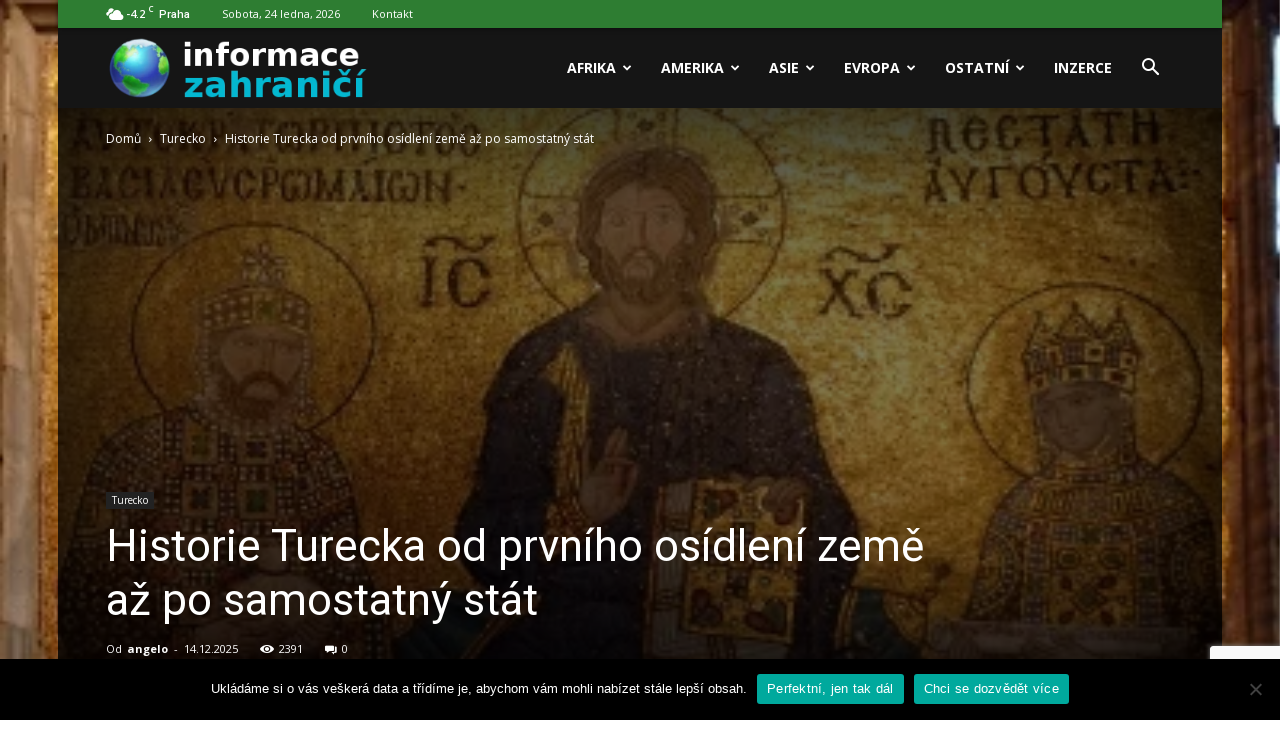

--- FILE ---
content_type: text/html; charset=UTF-8
request_url: https://informace-zahranici.cz/strucne-dejiny-turecka/
body_size: 31912
content:
<!doctype html > <!--[if IE 8]><html class="ie8" lang="en"> <![endif]--> <!--[if IE 9]><html class="ie9" lang="en"> <![endif]--> <!--[if gt IE 8]><!--><html lang="cs" prefix="og: http://ogp.me/ns# fb: http://ogp.me/ns/fb# article: http://ogp.me/ns/article#"> <!--<![endif]--><head><title>Historie Turecka od prvního osídlení země až po samostatný stát</title><meta charset="UTF-8" /><meta name="viewport" content="width=device-width, initial-scale=1.0"><link rel="pingback" href="https://informace-zahranici.cz/xmlrpc.php" /><meta name='robots' content='max-image-preview:large' /><style>img:is([sizes="auto" i], [sizes^="auto," i]) { contain-intrinsic-size: 3000px 1500px }</style><meta name="description" content="Informace o historii Turecka od starověku až po současnost. Turecko v posledním století, členství Turecka v mezinárodních organizacích." /><meta name="keywords" content="turecko,historie Turecka,dějiny Turecka" /><meta property="og:type" content="article" /><meta property="og:title" content="Historie Turecka od prvního osídlení země až po samostatný stát" /><meta property="og:description" content="Informace o historii Turecka od starověku až po současnost. Turecko v posledním století, členství Turecka v mezinárodních organizacích." /><meta property="og:url" content="https://informace-zahranici.cz/strucne-dejiny-turecka/" /><meta property="og:image" content="https://informace-zahranici.cz/wp-content/uploads/2014/05/turecko-historie.jpg" /><meta property="article:published_time" content="2025-12-14" /><meta property="article:modified_time" content="2025-12-14" /><meta property="article:author" content="https://informace-zahranici.cz/author/angelo/" /><meta property="article:section" content="Turecko" /><meta property="article:tag" content="historie" /><meta property="article:tag" content="turecko" /><meta property="og:site_name" content="Informace o zahraničí" /><meta name="twitter:card" content="summary" /><meta property="og:image" content="https://informace-zahranici.cz/wp-content/uploads/2014/05/turecko-historie.jpg" /><meta name="author" content="angelo"><link rel="icon" type="image/png" href="http://informace-zahranici.cz/wp-content/uploads/2017/09/Custo-Man-Christmas-Globe-Internet.ico"><link rel='dns-prefetch' href='//fonts.googleapis.com' /><link rel="alternate" type="application/rss+xml" title="Informace o zahraničí &raquo; RSS zdroj" href="https://informace-zahranici.cz/feed/" /><link rel="alternate" type="application/rss+xml" title="Informace o zahraničí &raquo; RSS komentářů" href="https://informace-zahranici.cz/comments/feed/" /> <script defer src="[data-uri]"></script> <link rel='stylesheet' id='podclankova-inzerce-css' href='https://informace-zahranici.cz/wp-content/plugins/podclankova-inzerce/assets/css/podclankova-inzerce.min.css?ver=1769219288' type='text/css' media='all' /><style id='wp-emoji-styles-inline-css' type='text/css'>img.wp-smiley, img.emoji {
		display: inline !important;
		border: none !important;
		box-shadow: none !important;
		height: 1em !important;
		width: 1em !important;
		margin: 0 0.07em !important;
		vertical-align: -0.1em !important;
		background: none !important;
		padding: 0 !important;
	}</style><link rel='stylesheet' id='wp-block-library-css' href='https://informace-zahranici.cz/wp-includes/css/dist/block-library/style.min.css?ver=6.7.4' type='text/css' media='all' /><style id='classic-theme-styles-inline-css' type='text/css'>/*! This file is auto-generated */
.wp-block-button__link{color:#fff;background-color:#32373c;border-radius:9999px;box-shadow:none;text-decoration:none;padding:calc(.667em + 2px) calc(1.333em + 2px);font-size:1.125em}.wp-block-file__button{background:#32373c;color:#fff;text-decoration:none}</style><style id='global-styles-inline-css' type='text/css'>:root{--wp--preset--aspect-ratio--square: 1;--wp--preset--aspect-ratio--4-3: 4/3;--wp--preset--aspect-ratio--3-4: 3/4;--wp--preset--aspect-ratio--3-2: 3/2;--wp--preset--aspect-ratio--2-3: 2/3;--wp--preset--aspect-ratio--16-9: 16/9;--wp--preset--aspect-ratio--9-16: 9/16;--wp--preset--color--black: #000000;--wp--preset--color--cyan-bluish-gray: #abb8c3;--wp--preset--color--white: #ffffff;--wp--preset--color--pale-pink: #f78da7;--wp--preset--color--vivid-red: #cf2e2e;--wp--preset--color--luminous-vivid-orange: #ff6900;--wp--preset--color--luminous-vivid-amber: #fcb900;--wp--preset--color--light-green-cyan: #7bdcb5;--wp--preset--color--vivid-green-cyan: #00d084;--wp--preset--color--pale-cyan-blue: #8ed1fc;--wp--preset--color--vivid-cyan-blue: #0693e3;--wp--preset--color--vivid-purple: #9b51e0;--wp--preset--gradient--vivid-cyan-blue-to-vivid-purple: linear-gradient(135deg,rgba(6,147,227,1) 0%,rgb(155,81,224) 100%);--wp--preset--gradient--light-green-cyan-to-vivid-green-cyan: linear-gradient(135deg,rgb(122,220,180) 0%,rgb(0,208,130) 100%);--wp--preset--gradient--luminous-vivid-amber-to-luminous-vivid-orange: linear-gradient(135deg,rgba(252,185,0,1) 0%,rgba(255,105,0,1) 100%);--wp--preset--gradient--luminous-vivid-orange-to-vivid-red: linear-gradient(135deg,rgba(255,105,0,1) 0%,rgb(207,46,46) 100%);--wp--preset--gradient--very-light-gray-to-cyan-bluish-gray: linear-gradient(135deg,rgb(238,238,238) 0%,rgb(169,184,195) 100%);--wp--preset--gradient--cool-to-warm-spectrum: linear-gradient(135deg,rgb(74,234,220) 0%,rgb(151,120,209) 20%,rgb(207,42,186) 40%,rgb(238,44,130) 60%,rgb(251,105,98) 80%,rgb(254,248,76) 100%);--wp--preset--gradient--blush-light-purple: linear-gradient(135deg,rgb(255,206,236) 0%,rgb(152,150,240) 100%);--wp--preset--gradient--blush-bordeaux: linear-gradient(135deg,rgb(254,205,165) 0%,rgb(254,45,45) 50%,rgb(107,0,62) 100%);--wp--preset--gradient--luminous-dusk: linear-gradient(135deg,rgb(255,203,112) 0%,rgb(199,81,192) 50%,rgb(65,88,208) 100%);--wp--preset--gradient--pale-ocean: linear-gradient(135deg,rgb(255,245,203) 0%,rgb(182,227,212) 50%,rgb(51,167,181) 100%);--wp--preset--gradient--electric-grass: linear-gradient(135deg,rgb(202,248,128) 0%,rgb(113,206,126) 100%);--wp--preset--gradient--midnight: linear-gradient(135deg,rgb(2,3,129) 0%,rgb(40,116,252) 100%);--wp--preset--font-size--small: 13px;--wp--preset--font-size--medium: 20px;--wp--preset--font-size--large: 36px;--wp--preset--font-size--x-large: 42px;--wp--preset--spacing--20: 0.44rem;--wp--preset--spacing--30: 0.67rem;--wp--preset--spacing--40: 1rem;--wp--preset--spacing--50: 1.5rem;--wp--preset--spacing--60: 2.25rem;--wp--preset--spacing--70: 3.38rem;--wp--preset--spacing--80: 5.06rem;--wp--preset--shadow--natural: 6px 6px 9px rgba(0, 0, 0, 0.2);--wp--preset--shadow--deep: 12px 12px 50px rgba(0, 0, 0, 0.4);--wp--preset--shadow--sharp: 6px 6px 0px rgba(0, 0, 0, 0.2);--wp--preset--shadow--outlined: 6px 6px 0px -3px rgba(255, 255, 255, 1), 6px 6px rgba(0, 0, 0, 1);--wp--preset--shadow--crisp: 6px 6px 0px rgba(0, 0, 0, 1);}:where(.is-layout-flex){gap: 0.5em;}:where(.is-layout-grid){gap: 0.5em;}body .is-layout-flex{display: flex;}.is-layout-flex{flex-wrap: wrap;align-items: center;}.is-layout-flex > :is(*, div){margin: 0;}body .is-layout-grid{display: grid;}.is-layout-grid > :is(*, div){margin: 0;}:where(.wp-block-columns.is-layout-flex){gap: 2em;}:where(.wp-block-columns.is-layout-grid){gap: 2em;}:where(.wp-block-post-template.is-layout-flex){gap: 1.25em;}:where(.wp-block-post-template.is-layout-grid){gap: 1.25em;}.has-black-color{color: var(--wp--preset--color--black) !important;}.has-cyan-bluish-gray-color{color: var(--wp--preset--color--cyan-bluish-gray) !important;}.has-white-color{color: var(--wp--preset--color--white) !important;}.has-pale-pink-color{color: var(--wp--preset--color--pale-pink) !important;}.has-vivid-red-color{color: var(--wp--preset--color--vivid-red) !important;}.has-luminous-vivid-orange-color{color: var(--wp--preset--color--luminous-vivid-orange) !important;}.has-luminous-vivid-amber-color{color: var(--wp--preset--color--luminous-vivid-amber) !important;}.has-light-green-cyan-color{color: var(--wp--preset--color--light-green-cyan) !important;}.has-vivid-green-cyan-color{color: var(--wp--preset--color--vivid-green-cyan) !important;}.has-pale-cyan-blue-color{color: var(--wp--preset--color--pale-cyan-blue) !important;}.has-vivid-cyan-blue-color{color: var(--wp--preset--color--vivid-cyan-blue) !important;}.has-vivid-purple-color{color: var(--wp--preset--color--vivid-purple) !important;}.has-black-background-color{background-color: var(--wp--preset--color--black) !important;}.has-cyan-bluish-gray-background-color{background-color: var(--wp--preset--color--cyan-bluish-gray) !important;}.has-white-background-color{background-color: var(--wp--preset--color--white) !important;}.has-pale-pink-background-color{background-color: var(--wp--preset--color--pale-pink) !important;}.has-vivid-red-background-color{background-color: var(--wp--preset--color--vivid-red) !important;}.has-luminous-vivid-orange-background-color{background-color: var(--wp--preset--color--luminous-vivid-orange) !important;}.has-luminous-vivid-amber-background-color{background-color: var(--wp--preset--color--luminous-vivid-amber) !important;}.has-light-green-cyan-background-color{background-color: var(--wp--preset--color--light-green-cyan) !important;}.has-vivid-green-cyan-background-color{background-color: var(--wp--preset--color--vivid-green-cyan) !important;}.has-pale-cyan-blue-background-color{background-color: var(--wp--preset--color--pale-cyan-blue) !important;}.has-vivid-cyan-blue-background-color{background-color: var(--wp--preset--color--vivid-cyan-blue) !important;}.has-vivid-purple-background-color{background-color: var(--wp--preset--color--vivid-purple) !important;}.has-black-border-color{border-color: var(--wp--preset--color--black) !important;}.has-cyan-bluish-gray-border-color{border-color: var(--wp--preset--color--cyan-bluish-gray) !important;}.has-white-border-color{border-color: var(--wp--preset--color--white) !important;}.has-pale-pink-border-color{border-color: var(--wp--preset--color--pale-pink) !important;}.has-vivid-red-border-color{border-color: var(--wp--preset--color--vivid-red) !important;}.has-luminous-vivid-orange-border-color{border-color: var(--wp--preset--color--luminous-vivid-orange) !important;}.has-luminous-vivid-amber-border-color{border-color: var(--wp--preset--color--luminous-vivid-amber) !important;}.has-light-green-cyan-border-color{border-color: var(--wp--preset--color--light-green-cyan) !important;}.has-vivid-green-cyan-border-color{border-color: var(--wp--preset--color--vivid-green-cyan) !important;}.has-pale-cyan-blue-border-color{border-color: var(--wp--preset--color--pale-cyan-blue) !important;}.has-vivid-cyan-blue-border-color{border-color: var(--wp--preset--color--vivid-cyan-blue) !important;}.has-vivid-purple-border-color{border-color: var(--wp--preset--color--vivid-purple) !important;}.has-vivid-cyan-blue-to-vivid-purple-gradient-background{background: var(--wp--preset--gradient--vivid-cyan-blue-to-vivid-purple) !important;}.has-light-green-cyan-to-vivid-green-cyan-gradient-background{background: var(--wp--preset--gradient--light-green-cyan-to-vivid-green-cyan) !important;}.has-luminous-vivid-amber-to-luminous-vivid-orange-gradient-background{background: var(--wp--preset--gradient--luminous-vivid-amber-to-luminous-vivid-orange) !important;}.has-luminous-vivid-orange-to-vivid-red-gradient-background{background: var(--wp--preset--gradient--luminous-vivid-orange-to-vivid-red) !important;}.has-very-light-gray-to-cyan-bluish-gray-gradient-background{background: var(--wp--preset--gradient--very-light-gray-to-cyan-bluish-gray) !important;}.has-cool-to-warm-spectrum-gradient-background{background: var(--wp--preset--gradient--cool-to-warm-spectrum) !important;}.has-blush-light-purple-gradient-background{background: var(--wp--preset--gradient--blush-light-purple) !important;}.has-blush-bordeaux-gradient-background{background: var(--wp--preset--gradient--blush-bordeaux) !important;}.has-luminous-dusk-gradient-background{background: var(--wp--preset--gradient--luminous-dusk) !important;}.has-pale-ocean-gradient-background{background: var(--wp--preset--gradient--pale-ocean) !important;}.has-electric-grass-gradient-background{background: var(--wp--preset--gradient--electric-grass) !important;}.has-midnight-gradient-background{background: var(--wp--preset--gradient--midnight) !important;}.has-small-font-size{font-size: var(--wp--preset--font-size--small) !important;}.has-medium-font-size{font-size: var(--wp--preset--font-size--medium) !important;}.has-large-font-size{font-size: var(--wp--preset--font-size--large) !important;}.has-x-large-font-size{font-size: var(--wp--preset--font-size--x-large) !important;}
:where(.wp-block-post-template.is-layout-flex){gap: 1.25em;}:where(.wp-block-post-template.is-layout-grid){gap: 1.25em;}
:where(.wp-block-columns.is-layout-flex){gap: 2em;}:where(.wp-block-columns.is-layout-grid){gap: 2em;}
:root :where(.wp-block-pullquote){font-size: 1.5em;line-height: 1.6;}</style><link rel='stylesheet' id='contact-form-7-css' href='https://informace-zahranici.cz/wp-content/cache/autoptimize/css/autoptimize_single_3fd2afa98866679439097f4ab102fe0a.css?ver=6.0.6' type='text/css' media='all' /><link rel='stylesheet' id='cookie-notice-front-css' href='https://informace-zahranici.cz/wp-content/plugins/cookie-notice/css/front.min.css?ver=2.5.10' type='text/css' media='all' /><link rel='stylesheet' id='toc-screen-css' href='https://informace-zahranici.cz/wp-content/plugins/table-of-contents-plus/screen.min.css?ver=2411.1' type='text/css' media='all' /><link rel='stylesheet' id='google-fonts-style-css' href='https://fonts.googleapis.com/css?family=Open+Sans%3A300italic%2C400%2C400italic%2C600%2C600italic%2C700%7CRoboto%3A300%2C400%2C400italic%2C500%2C500italic%2C700%2C900&#038;ver=7.8.1' type='text/css' media='all' /><link rel='stylesheet' id='js_composer_front-css' href='https://informace-zahranici.cz/wp-content/plugins/js_composer/assets/css/js_composer.min.css?ver=5.1.1' type='text/css' media='all' /><link rel='stylesheet' id='td-theme-css' href='https://informace-zahranici.cz/wp-content/cache/autoptimize/css/autoptimize_single_773575b5f7527034dde64ad2ab5118c9.css?ver=7.8.1' type='text/css' media='all' /><link rel='stylesheet' id='td-theme-demo-style-css' href='https://informace-zahranici.cz/wp-content/cache/autoptimize/css/autoptimize_single_fb8b1578c94c5f63f940b003b10c43b3.css?ver=7.8.1' type='text/css' media='all' /> <script type="text/javascript" src="https://informace-zahranici.cz/wp-includes/js/jquery/jquery.min.js?ver=3.7.1" id="jquery-core-js"></script> <script defer type="text/javascript" src="https://informace-zahranici.cz/wp-includes/js/jquery/jquery-migrate.min.js?ver=3.4.1" id="jquery-migrate-js"></script> <script defer id="jquery-js-after" src="[data-uri]"></script> <link rel="https://api.w.org/" href="https://informace-zahranici.cz/wp-json/" /><link rel="alternate" title="JSON" type="application/json" href="https://informace-zahranici.cz/wp-json/wp/v2/posts/546" /><link rel="EditURI" type="application/rsd+xml" title="RSD" href="https://informace-zahranici.cz/xmlrpc.php?rsd" /><meta name="generator" content="WordPress 6.7.4" /><link rel="canonical" href="https://informace-zahranici.cz/strucne-dejiny-turecka/" /><link rel='shortlink' href='https://informace-zahranici.cz/?p=546' /><link rel="alternate" title="oEmbed (JSON)" type="application/json+oembed" href="https://informace-zahranici.cz/wp-json/oembed/1.0/embed?url=https%3A%2F%2Finformace-zahranici.cz%2Fstrucne-dejiny-turecka%2F" /><link rel="alternate" title="oEmbed (XML)" type="text/xml+oembed" href="https://informace-zahranici.cz/wp-json/oembed/1.0/embed?url=https%3A%2F%2Finformace-zahranici.cz%2Fstrucne-dejiny-turecka%2F&#038;format=xml" /> <script defer src="[data-uri]"></script> <script defer src="[data-uri]"></script> <!--[if lt IE 9]><script src="https://html5shim.googlecode.com/svn/trunk/html5.js"></script><![endif]--><meta name="generator" content="Powered by Visual Composer - drag and drop page builder for WordPress."/> <!--[if lte IE 9]><link rel="stylesheet" type="text/css" href="https://informace-zahranici.cz/wp-content/plugins/js_composer/assets/css/vc_lte_ie9.min.css" media="screen"><![endif]-->  <script defer src="[data-uri]"></script> <style>.td-header-wrap .black-menu .sf-menu > .current-menu-item > a,
    .td-header-wrap .black-menu .sf-menu > .current-menu-ancestor > a,
    .td-header-wrap .black-menu .sf-menu > .current-category-ancestor > a,
    .td-header-wrap .black-menu .sf-menu > li > a:hover,
    .td-header-wrap .black-menu .sf-menu > .sfHover > a,
    .td-header-style-12 .td-header-menu-wrap-full,
    .sf-menu > .current-menu-item > a:after,
    .sf-menu > .current-menu-ancestor > a:after,
    .sf-menu > .current-category-ancestor > a:after,
    .sf-menu > li:hover > a:after,
    .sf-menu > .sfHover > a:after,
    .td-header-style-12 .td-affix,
    .header-search-wrap .td-drop-down-search:after,
    .header-search-wrap .td-drop-down-search .btn:hover,
    input[type=submit]:hover,
    .td-read-more a,
    .td-post-category:hover,
    .td-grid-style-1.td-hover-1 .td-big-grid-post:hover .td-post-category,
    .td-grid-style-5.td-hover-1 .td-big-grid-post:hover .td-post-category,
    .td_top_authors .td-active .td-author-post-count,
    .td_top_authors .td-active .td-author-comments-count,
    .td_top_authors .td_mod_wrap:hover .td-author-post-count,
    .td_top_authors .td_mod_wrap:hover .td-author-comments-count,
    .td-404-sub-sub-title a:hover,
    .td-search-form-widget .wpb_button:hover,
    .td-rating-bar-wrap div,
    .td_category_template_3 .td-current-sub-category,
    .dropcap,
    .td_wrapper_video_playlist .td_video_controls_playlist_wrapper,
    .wpb_default,
    .wpb_default:hover,
    .td-left-smart-list:hover,
    .td-right-smart-list:hover,
    .woocommerce-checkout .woocommerce input.button:hover,
    .woocommerce-page .woocommerce a.button:hover,
    .woocommerce-account div.woocommerce .button:hover,
    #bbpress-forums button:hover,
    .bbp_widget_login .button:hover,
    .td-footer-wrapper .td-post-category,
    .td-footer-wrapper .widget_product_search input[type="submit"]:hover,
    .woocommerce .product a.button:hover,
    .woocommerce .product #respond input#submit:hover,
    .woocommerce .checkout input#place_order:hover,
    .woocommerce .woocommerce.widget .button:hover,
    .single-product .product .summary .cart .button:hover,
    .woocommerce-cart .woocommerce table.cart .button:hover,
    .woocommerce-cart .woocommerce .shipping-calculator-form .button:hover,
    .td-next-prev-wrap a:hover,
    .td-load-more-wrap a:hover,
    .td-post-small-box a:hover,
    .page-nav .current,
    .page-nav:first-child > div,
    .td_category_template_8 .td-category-header .td-category a.td-current-sub-category,
    .td_category_template_4 .td-category-siblings .td-category a:hover,
    #bbpress-forums .bbp-pagination .current,
    #bbpress-forums #bbp-single-user-details #bbp-user-navigation li.current a,
    .td-theme-slider:hover .slide-meta-cat a,
    a.vc_btn-black:hover,
    .td-trending-now-wrapper:hover .td-trending-now-title,
    .td-scroll-up,
    .td-smart-list-button:hover,
    .td-weather-information:before,
    .td-weather-week:before,
    .td_block_exchange .td-exchange-header:before,
    .td_block_big_grid_9.td-grid-style-1 .td-post-category,
    .td_block_big_grid_9.td-grid-style-5 .td-post-category,
    .td-grid-style-6.td-hover-1 .td-module-thumb:after,
    .td-pulldown-syle-2 .td-subcat-dropdown ul:after,
    .td_block_template_9 .td-block-title:after,
    .td_block_template_15 .td-block-title:before {
        background-color: #2e7d32;
    }

    .global-block-template-4 .td-related-title .td-cur-simple-item:before {
        border-color: #2e7d32 transparent transparent transparent !important;
    }

    .woocommerce .woocommerce-message .button:hover,
    .woocommerce .woocommerce-error .button:hover,
    .woocommerce .woocommerce-info .button:hover,
    .global-block-template-4 .td-related-title .td-cur-simple-item,
    .global-block-template-3 .td-related-title .td-cur-simple-item,
    .global-block-template-9 .td-related-title:after {
        background-color: #2e7d32 !important;
    }

    .woocommerce .product .onsale,
    .woocommerce.widget .ui-slider .ui-slider-handle {
        background: none #2e7d32;
    }

    .woocommerce.widget.widget_layered_nav_filters ul li a {
        background: none repeat scroll 0 0 #2e7d32 !important;
    }

    a,
    cite a:hover,
    .td_mega_menu_sub_cats .cur-sub-cat,
    .td-mega-span h3 a:hover,
    .td_mod_mega_menu:hover .entry-title a,
    .header-search-wrap .result-msg a:hover,
    .top-header-menu li a:hover,
    .top-header-menu .current-menu-item > a,
    .top-header-menu .current-menu-ancestor > a,
    .top-header-menu .current-category-ancestor > a,
    .td-social-icon-wrap > a:hover,
    .td-header-sp-top-widget .td-social-icon-wrap a:hover,
    .td-page-content blockquote p,
    .td-post-content blockquote p,
    .mce-content-body blockquote p,
    .comment-content blockquote p,
    .wpb_text_column blockquote p,
    .td_block_text_with_title blockquote p,
    .td_module_wrap:hover .entry-title a,
    .td-subcat-filter .td-subcat-list a:hover,
    .td-subcat-filter .td-subcat-dropdown a:hover,
    .td_quote_on_blocks,
    .dropcap2,
    .dropcap3,
    .td_top_authors .td-active .td-authors-name a,
    .td_top_authors .td_mod_wrap:hover .td-authors-name a,
    .td-post-next-prev-content a:hover,
    .author-box-wrap .td-author-social a:hover,
    .td-author-name a:hover,
    .td-author-url a:hover,
    .td_mod_related_posts:hover h3 > a,
    .td-post-template-11 .td-related-title .td-related-left:hover,
    .td-post-template-11 .td-related-title .td-related-right:hover,
    .td-post-template-11 .td-related-title .td-cur-simple-item,
    .td-post-template-11 .td_block_related_posts .td-next-prev-wrap a:hover,
    .comment-reply-link:hover,
    .logged-in-as a:hover,
    #cancel-comment-reply-link:hover,
    .td-search-query,
    .td-category-header .td-pulldown-category-filter-link:hover,
    .td-category-siblings .td-subcat-dropdown a:hover,
    .td-category-siblings .td-subcat-dropdown a.td-current-sub-category,
    .widget a:hover,
    .archive .widget_archive .current,
    .archive .widget_archive .current a,
    .widget_calendar tfoot a:hover,
    .woocommerce a.added_to_cart:hover,
    #bbpress-forums li.bbp-header .bbp-reply-content span a:hover,
    #bbpress-forums .bbp-forum-freshness a:hover,
    #bbpress-forums .bbp-topic-freshness a:hover,
    #bbpress-forums .bbp-forums-list li a:hover,
    #bbpress-forums .bbp-forum-title:hover,
    #bbpress-forums .bbp-topic-permalink:hover,
    #bbpress-forums .bbp-topic-started-by a:hover,
    #bbpress-forums .bbp-topic-started-in a:hover,
    #bbpress-forums .bbp-body .super-sticky li.bbp-topic-title .bbp-topic-permalink,
    #bbpress-forums .bbp-body .sticky li.bbp-topic-title .bbp-topic-permalink,
    .widget_display_replies .bbp-author-name,
    .widget_display_topics .bbp-author-name,
    .footer-text-wrap .footer-email-wrap a,
    .td-subfooter-menu li a:hover,
    .footer-social-wrap a:hover,
    a.vc_btn-black:hover,
    .td-smart-list-dropdown-wrap .td-smart-list-button:hover,
    .td_module_17 .td-read-more a:hover,
    .td_module_18 .td-read-more a:hover,
    .td_module_19 .td-post-author-name a:hover,
    .td-instagram-user a,
    .td-pulldown-syle-2 .td-subcat-dropdown:hover .td-subcat-more span,
    .td-pulldown-syle-2 .td-subcat-dropdown:hover .td-subcat-more i,
    .td-pulldown-syle-3 .td-subcat-dropdown:hover .td-subcat-more span,
    .td-pulldown-syle-3 .td-subcat-dropdown:hover .td-subcat-more i,
    .td-block-title-wrap .td-wrapper-pulldown-filter .td-pulldown-filter-display-option:hover,
    .td-block-title-wrap .td-wrapper-pulldown-filter .td-pulldown-filter-display-option:hover i,
    .td-block-title-wrap .td-wrapper-pulldown-filter .td-pulldown-filter-link:hover,
    .td-block-title-wrap .td-wrapper-pulldown-filter .td-pulldown-filter-item .td-cur-simple-item,
    .global-block-template-2 .td-related-title .td-cur-simple-item,
    .global-block-template-5 .td-related-title .td-cur-simple-item,
    .global-block-template-6 .td-related-title .td-cur-simple-item,
    .global-block-template-7 .td-related-title .td-cur-simple-item,
    .global-block-template-8 .td-related-title .td-cur-simple-item,
    .global-block-template-9 .td-related-title .td-cur-simple-item,
    .global-block-template-10 .td-related-title .td-cur-simple-item,
    .global-block-template-11 .td-related-title .td-cur-simple-item,
    .global-block-template-12 .td-related-title .td-cur-simple-item,
    .global-block-template-13 .td-related-title .td-cur-simple-item,
    .global-block-template-14 .td-related-title .td-cur-simple-item,
    .global-block-template-15 .td-related-title .td-cur-simple-item,
    .global-block-template-16 .td-related-title .td-cur-simple-item,
    .global-block-template-17 .td-related-title .td-cur-simple-item,
    .td-theme-wrap .sf-menu ul .td-menu-item > a:hover,
    .td-theme-wrap .sf-menu ul .sfHover > a,
    .td-theme-wrap .sf-menu ul .current-menu-ancestor > a,
    .td-theme-wrap .sf-menu ul .current-category-ancestor > a,
    .td-theme-wrap .sf-menu ul .current-menu-item > a {
        color: #2e7d32;
    }

    a.vc_btn-black.vc_btn_square_outlined:hover,
    a.vc_btn-black.vc_btn_outlined:hover,
    .td-mega-menu-page .wpb_content_element ul li a:hover,
     .td-theme-wrap .td-aj-search-results .td_module_wrap:hover .entry-title a,
    .td-theme-wrap .header-search-wrap .result-msg a:hover {
        color: #2e7d32 !important;
    }

    .td-next-prev-wrap a:hover,
    .td-load-more-wrap a:hover,
    .td-post-small-box a:hover,
    .page-nav .current,
    .page-nav:first-child > div,
    .td_category_template_8 .td-category-header .td-category a.td-current-sub-category,
    .td_category_template_4 .td-category-siblings .td-category a:hover,
    #bbpress-forums .bbp-pagination .current,
    .post .td_quote_box,
    .page .td_quote_box,
    a.vc_btn-black:hover,
    .td_block_template_5 .td-block-title > * {
        border-color: #2e7d32;
    }

    .td_wrapper_video_playlist .td_video_currently_playing:after {
        border-color: #2e7d32 !important;
    }

    .header-search-wrap .td-drop-down-search:before {
        border-color: transparent transparent #2e7d32 transparent;
    }

    .block-title > span,
    .block-title > a,
    .block-title > label,
    .widgettitle,
    .widgettitle:after,
    .td-trending-now-title,
    .td-trending-now-wrapper:hover .td-trending-now-title,
    .wpb_tabs li.ui-tabs-active a,
    .wpb_tabs li:hover a,
    .vc_tta-container .vc_tta-color-grey.vc_tta-tabs-position-top.vc_tta-style-classic .vc_tta-tabs-container .vc_tta-tab.vc_active > a,
    .vc_tta-container .vc_tta-color-grey.vc_tta-tabs-position-top.vc_tta-style-classic .vc_tta-tabs-container .vc_tta-tab:hover > a,
    .td_block_template_1 .td-related-title .td-cur-simple-item,
    .woocommerce .product .products h2,
    .td-subcat-filter .td-subcat-dropdown:hover .td-subcat-more {
    	background-color: #2e7d32;
    }

    .woocommerce div.product .woocommerce-tabs ul.tabs li.active {
    	background-color: #2e7d32 !important;
    }

    .block-title,
    .td_block_template_1 .td-related-title,
    .wpb_tabs .wpb_tabs_nav,
    .vc_tta-container .vc_tta-color-grey.vc_tta-tabs-position-top.vc_tta-style-classic .vc_tta-tabs-container,
    .woocommerce div.product .woocommerce-tabs ul.tabs:before {
        border-color: #2e7d32;
    }
    .td_block_wrap .td-subcat-item a.td-cur-simple-item {
	    color: #2e7d32;
	}


    
    .td-grid-style-4 .entry-title
    {
        background-color: rgba(46, 125, 50, 0.7);
    }

    
    .block-title > span,
    .block-title > span > a,
    .block-title > a,
    .block-title > label,
    .widgettitle,
    .widgettitle:after,
    .td-trending-now-title,
    .td-trending-now-wrapper:hover .td-trending-now-title,
    .wpb_tabs li.ui-tabs-active a,
    .wpb_tabs li:hover a,
    .vc_tta-container .vc_tta-color-grey.vc_tta-tabs-position-top.vc_tta-style-classic .vc_tta-tabs-container .vc_tta-tab.vc_active > a,
    .vc_tta-container .vc_tta-color-grey.vc_tta-tabs-position-top.vc_tta-style-classic .vc_tta-tabs-container .vc_tta-tab:hover > a,
    .td_block_template_1 .td-related-title .td-cur-simple-item,
    .woocommerce .product .products h2,
    .td-subcat-filter .td-subcat-dropdown:hover .td-subcat-more,
    .td-weather-information:before,
    .td-weather-week:before,
    .td_block_exchange .td-exchange-header:before,
    .td-theme-wrap .td_block_template_3 .td-block-title > *,
    .td-theme-wrap .td_block_template_4 .td-block-title > *,
    .td-theme-wrap .td_block_template_7 .td-block-title > *,
    .td-theme-wrap .td_block_template_9 .td-block-title:after,
    .td-theme-wrap .td_block_template_10 .td-block-title::before,
    .td-theme-wrap .td_block_template_11 .td-block-title::before,
    .td-theme-wrap .td_block_template_11 .td-block-title::after,
    .td-theme-wrap .td_block_template_14 .td-block-title,
    .td-theme-wrap .td_block_template_15 .td-block-title:before,
    .td-theme-wrap .td_block_template_17 .td-block-title:before {
        background-color: #222222;
    }

    .woocommerce div.product .woocommerce-tabs ul.tabs li.active {
    	background-color: #222222 !important;
    }

    .block-title,
    .td_block_template_1 .td-related-title,
    .wpb_tabs .wpb_tabs_nav,
    .vc_tta-container .vc_tta-color-grey.vc_tta-tabs-position-top.vc_tta-style-classic .vc_tta-tabs-container,
    .woocommerce div.product .woocommerce-tabs ul.tabs:before,
    .td-theme-wrap .td_block_template_5 .td-block-title > *,
    .td-theme-wrap .td_block_template_17 .td-block-title,
    .td-theme-wrap .td_block_template_17 .td-block-title::before {
        border-color: #222222;
    }

    .td-theme-wrap .td_block_template_4 .td-block-title > *:before,
    .td-theme-wrap .td_block_template_17 .td-block-title::after {
        border-color: #222222 transparent transparent transparent;
    }

    
    .td-header-wrap .td-header-top-menu-full,
    .td-header-wrap .top-header-menu .sub-menu {
        background-color: #2e7d32;
    }
    .td-header-style-8 .td-header-top-menu-full {
        background-color: transparent;
    }
    .td-header-style-8 .td-header-top-menu-full .td-header-top-menu {
        background-color: #2e7d32;
        padding-left: 15px;
        padding-right: 15px;
    }

    .td-header-wrap .td-header-top-menu-full .td-header-top-menu,
    .td-header-wrap .td-header-top-menu-full {
        border-bottom: none;
    }


    
    .td-header-top-menu,
    .td-header-top-menu a,
    .td-header-wrap .td-header-top-menu-full .td-header-top-menu,
    .td-header-wrap .td-header-top-menu-full a,
    .td-header-style-8 .td-header-top-menu,
    .td-header-style-8 .td-header-top-menu a {
        color: #ffffff;
    }

    
    .top-header-menu .current-menu-item > a,
    .top-header-menu .current-menu-ancestor > a,
    .top-header-menu .current-category-ancestor > a,
    .top-header-menu li a:hover {
        color: #000000;
    }

    
    .td-header-wrap .td-header-sp-top-widget .td-icon-font {
        color: #ffffff;
    }

    
    .td-header-wrap .td-header-sp-top-widget i.td-icon-font:hover {
        color: #000000;
    }


    
    .sf-menu > .current-menu-item > a:after,
    .sf-menu > .current-menu-ancestor > a:after,
    .sf-menu > .current-category-ancestor > a:after,
    .sf-menu > li:hover > a:after,
    .sf-menu > .sfHover > a:after,
    .td_block_mega_menu .td-next-prev-wrap a:hover,
    .td-mega-span .td-post-category:hover,
    .td-header-wrap .black-menu .sf-menu > li > a:hover,
    .td-header-wrap .black-menu .sf-menu > .current-menu-ancestor > a,
    .td-header-wrap .black-menu .sf-menu > .sfHover > a,
    .header-search-wrap .td-drop-down-search:after,
    .header-search-wrap .td-drop-down-search .btn:hover,
    .td-header-wrap .black-menu .sf-menu > .current-menu-item > a,
    .td-header-wrap .black-menu .sf-menu > .current-menu-ancestor > a,
    .td-header-wrap .black-menu .sf-menu > .current-category-ancestor > a {
        background-color: #b71319;
    }


    .td_block_mega_menu .td-next-prev-wrap a:hover {
        border-color: #b71319;
    }

    .header-search-wrap .td-drop-down-search:before {
        border-color: transparent transparent #b71319 transparent;
    }

    .td_mega_menu_sub_cats .cur-sub-cat,
    .td_mod_mega_menu:hover .entry-title a,
    .td-theme-wrap .sf-menu ul .td-menu-item > a:hover,
    .td-theme-wrap .sf-menu ul .sfHover > a,
    .td-theme-wrap .sf-menu ul .current-menu-ancestor > a,
    .td-theme-wrap .sf-menu ul .current-category-ancestor > a,
    .td-theme-wrap .sf-menu ul .current-menu-item > a {
        color: #b71319;
    }


    
    ul.sf-menu > .td-menu-item > a {
        line-height:80px;
	
    }
    
    @media (min-width: 768px) {
        #td-header-menu {
            min-height: 80px !important;
        }
        .td-header-style-4 .td-main-menu-logo img,
        .td-header-style-5 .td-main-menu-logo img,
        .td-header-style-6 .td-main-menu-logo img,
        .td-header-style-7 .td-header-sp-logo img,
        .td-header-style-12 .td-main-menu-logo img {
            max-height: 80px;
        }
        .td-header-style-4 .td-main-menu-logo,
        .td-header-style-5 .td-main-menu-logo,
        .td-header-style-6 .td-main-menu-logo,
        .td-header-style-7 .td-header-sp-logo,
        .td-header-style-12 .td-main-menu-logo {
            height: 80px;
        }
        .td-header-style-4 .td-main-menu-logo a,
        .td-header-style-5 .td-main-menu-logo a,
        .td-header-style-6 .td-main-menu-logo a,
        .td-header-style-7 .td-header-sp-logo a,
        .td-header-style-7 .td-header-sp-logo img,
        .td-header-style-7 .header-search-wrap .td-icon-search,
        .td-header-style-12 .td-main-menu-logo a,
        .td-header-style-12 .td-header-menu-wrap .sf-menu > li > a {
            line-height: 80px;
        }
        .td-header-style-7 .sf-menu {
            margin-top: 0;
        }
        .td-header-style-7 #td-top-search {
            top: 0;
            bottom: 0;
        }
    }</style><noscript><style type="text/css">.wpb_animate_when_almost_visible { opacity: 1; }</style></noscript></head><body class="post-template-default single single-post postid-546 single-format-standard cookies-not-set strucne-dejiny-turecka global-block-template-1 td-sport-stack single_template_8 wpb-js-composer js-comp-ver-5.1.1 vc_responsive td-animation-stack-type0 td-boxed-layout" itemscope="itemscope" itemtype="https://schema.org/WebPage"><div class="td-scroll-up"><i class="td-icon-menu-up"></i></div><div class="td-menu-background"></div><div id="td-mobile-nav"><div class="td-mobile-container"><div class="td-menu-socials-wrap"><div class="td-menu-socials"> <span class="td-social-icon-wrap"> <a target="_blank" href="#" title="Facebook"> <i class="td-icon-font td-icon-facebook"></i> </a> </span> <span class="td-social-icon-wrap"> <a target="_blank" href="#" title="Twitter"> <i class="td-icon-font td-icon-twitter"></i> </a> </span> <span class="td-social-icon-wrap"> <a target="_blank" href="#" title="Vimeo"> <i class="td-icon-font td-icon-vimeo"></i> </a> </span> <span class="td-social-icon-wrap"> <a target="_blank" href="#" title="VKontakte"> <i class="td-icon-font td-icon-vk"></i> </a> </span> <span class="td-social-icon-wrap"> <a target="_blank" href="#" title="Youtube"> <i class="td-icon-font td-icon-youtube"></i> </a> </span></div><div class="td-mobile-close"> <a href="#"><i class="td-icon-close-mobile"></i></a></div></div><div class="td-mobile-content"><div class="menu-1-container"><ul id="menu-1" class="td-mobile-main-menu"><li id="menu-item-2153" class="menu-item menu-item-type-taxonomy menu-item-object-category menu-item-has-children menu-item-first menu-item-2153"><a href="https://informace-zahranici.cz/category/afrika/">Afrika<i class="td-icon-menu-right td-element-after"></i></a><ul class="sub-menu"><li id="menu-item-2161" class="menu-item menu-item-type-taxonomy menu-item-object-category menu-item-2161"><a href="https://informace-zahranici.cz/category/egypt/">Egypt</a></li><li id="menu-item-2167" class="menu-item menu-item-type-taxonomy menu-item-object-category menu-item-2167"><a href="https://informace-zahranici.cz/category/jordansko/">Jordánsko</a></li><li id="menu-item-2181" class="menu-item menu-item-type-taxonomy menu-item-object-category menu-item-2181"><a href="https://informace-zahranici.cz/category/sae/">SAE</a></li><li id="menu-item-2173" class="menu-item menu-item-type-taxonomy menu-item-object-category menu-item-2173"><a href="https://informace-zahranici.cz/category/maroko/">Maroko</a></li><li id="menu-item-2187" class="menu-item menu-item-type-taxonomy menu-item-object-category current-post-ancestor current-menu-parent current-post-parent menu-item-2187"><a href="https://informace-zahranici.cz/category/turecko/">Turecko</a></li><li id="menu-item-2186" class="menu-item menu-item-type-taxonomy menu-item-object-category menu-item-2186"><a href="https://informace-zahranici.cz/category/tunisko/">Tunisko</a></li></ul></li><li id="menu-item-2154" class="menu-item menu-item-type-taxonomy menu-item-object-category menu-item-has-children menu-item-2154"><a href="https://informace-zahranici.cz/category/amerika/">Amerika<i class="td-icon-menu-right td-element-after"></i></a><ul class="sub-menu"><li id="menu-item-2170" class="menu-item menu-item-type-taxonomy menu-item-object-category menu-item-2170"><a href="https://informace-zahranici.cz/category/kuba/">Kuba</a></li><li id="menu-item-2174" class="menu-item menu-item-type-taxonomy menu-item-object-category menu-item-2174"><a href="https://informace-zahranici.cz/category/mexiko/">Mexiko</a></li></ul></li><li id="menu-item-2156" class="menu-item menu-item-type-taxonomy menu-item-object-category menu-item-has-children menu-item-2156"><a href="https://informace-zahranici.cz/category/asie/">Asie<i class="td-icon-menu-right td-element-after"></i></a><ul class="sub-menu"><li id="menu-item-2185" class="menu-item menu-item-type-taxonomy menu-item-object-category menu-item-2185"><a href="https://informace-zahranici.cz/category/thajsko/">Thajsko</a></li></ul></li><li id="menu-item-2162" class="menu-item menu-item-type-taxonomy menu-item-object-category menu-item-has-children menu-item-2162"><a href="https://informace-zahranici.cz/category/evropa/">Evropa<i class="td-icon-menu-right td-element-after"></i></a><ul class="sub-menu"><li id="menu-item-2155" class="menu-item menu-item-type-taxonomy menu-item-object-category menu-item-2155"><a href="https://informace-zahranici.cz/category/anglie/">Anglie</a></li><li id="menu-item-2157" class="menu-item menu-item-type-taxonomy menu-item-object-category menu-item-2157"><a href="https://informace-zahranici.cz/category/belgie/">Belgie</a></li><li id="menu-item-2158" class="menu-item menu-item-type-taxonomy menu-item-object-category menu-item-2158"><a href="https://informace-zahranici.cz/category/bosna/">Bosna</a></li><li id="menu-item-2159" class="menu-item menu-item-type-taxonomy menu-item-object-category menu-item-2159"><a href="https://informace-zahranici.cz/category/bulharsko/">Bulharsko</a></li><li id="menu-item-2160" class="menu-item menu-item-type-taxonomy menu-item-object-category menu-item-2160"><a href="https://informace-zahranici.cz/category/chorvatsko/">Chorvatsko</a></li><li id="menu-item-2163" class="menu-item menu-item-type-taxonomy menu-item-object-category menu-item-2163"><a href="https://informace-zahranici.cz/category/francie/">Francie</a></li><li id="menu-item-2165" class="menu-item menu-item-type-taxonomy menu-item-object-category menu-item-2165"><a href="https://informace-zahranici.cz/category/irsko-2/">Irsko</a></li><li id="menu-item-2166" class="menu-item menu-item-type-taxonomy menu-item-object-category menu-item-2166"><a href="https://informace-zahranici.cz/category/italie/">Itálie</a></li><li id="menu-item-2168" class="menu-item menu-item-type-taxonomy menu-item-object-category menu-item-2168"><a href="https://informace-zahranici.cz/category/kanarske-ostrovy/">Kanárské ostrovy</a></li><li id="menu-item-2169" class="menu-item menu-item-type-taxonomy menu-item-object-category menu-item-2169"><a href="https://informace-zahranici.cz/category/kapverdy/">Kapverdy</a></li><li id="menu-item-2177" class="menu-item menu-item-type-taxonomy menu-item-object-category menu-item-2177"><a href="https://informace-zahranici.cz/category/nizozemsko/">Nizozemsko</a></li><li id="menu-item-2171" class="menu-item menu-item-type-taxonomy menu-item-object-category menu-item-2171"><a href="https://informace-zahranici.cz/category/kypr/">Kypr</a></li><li id="menu-item-2175" class="menu-item menu-item-type-taxonomy menu-item-object-category menu-item-2175"><a href="https://informace-zahranici.cz/category/nemecko/">Německo</a></li><li id="menu-item-2179" class="menu-item menu-item-type-taxonomy menu-item-object-category menu-item-2179"><a href="https://informace-zahranici.cz/category/portugalsko/">Portugalsko</a></li><li id="menu-item-2180" class="menu-item menu-item-type-taxonomy menu-item-object-category menu-item-2180"><a href="https://informace-zahranici.cz/category/recko/">Řecko</a></li><li id="menu-item-2182" class="menu-item menu-item-type-taxonomy menu-item-object-category menu-item-2182"><a href="https://informace-zahranici.cz/category/slovensko/">Slovensko</a></li><li id="menu-item-2183" class="menu-item menu-item-type-taxonomy menu-item-object-category menu-item-2183"><a href="https://informace-zahranici.cz/category/spanelsko/">Španělsko</a></li><li id="menu-item-2184" class="menu-item menu-item-type-taxonomy menu-item-object-category menu-item-2184"><a href="https://informace-zahranici.cz/category/svycarsko/">Švýcarsko</a></li><li id="menu-item-2237" class="menu-item menu-item-type-taxonomy menu-item-object-category menu-item-2237"><a href="https://informace-zahranici.cz/category/ukrajina/">Ukrajina</a></li></ul></li><li id="menu-item-2178" class="menu-item menu-item-type-taxonomy menu-item-object-category menu-item-has-children menu-item-2178"><a href="https://informace-zahranici.cz/category/ostatni/">Ostatní<i class="td-icon-menu-right td-element-after"></i></a><ul class="sub-menu"><li id="menu-item-2172" class="menu-item menu-item-type-taxonomy menu-item-object-category menu-item-2172"><a href="https://informace-zahranici.cz/category/madagaskar/">Madagaskar</a></li></ul></li><li id="menu-item-2164" class="menu-item menu-item-type-taxonomy menu-item-object-category menu-item-2164"><a href="https://informace-zahranici.cz/category/inzerce/">Inzerce</a></li></ul></div></div></div></div><div class="td-search-background"></div><div class="td-search-wrap-mob"><div class="td-drop-down-search" aria-labelledby="td-header-search-button"><form method="get" class="td-search-form" action="https://informace-zahranici.cz/"><div class="td-search-close"> <a href="#"><i class="td-icon-close-mobile"></i></a></div><div role="search" class="td-search-input"> <span>Vyhledávání</span> <input id="td-header-search-mob" type="text" value="" name="s" autocomplete="off" /></div></form><div id="td-aj-search-mob"></div></div></div><div id="td-outer-wrap" class="td-theme-wrap"><div class="td-header-wrap td-header-style-6"><div class="td-header-top-menu-full td-container-wrap "><div class="td-container td-header-row td-header-top-menu"><div class="top-bar-style-1"><div class="td-header-sp-top-menu"><div class="td-weather-top-widget" id="td_top_weather_uid"> <i class="td-icons broken-clouds-n"></i><div class="td-weather-now" data-block-uid="td_top_weather_uid"> <span class="td-big-degrees">-4.2</span> <span class="td-weather-unit">C</span></div><div class="td-weather-header"><div class="td-weather-city">Praha</div></div></div><div class="td_data_time"><div > Sobota, 24 ledna, 2026</div></div><div class="menu-top-container"><ul id="menu-2" class="top-header-menu"><li id="menu-item-2191" class="menu-item menu-item-type-post_type menu-item-object-page menu-item-first td-menu-item td-normal-menu menu-item-2191"><a href="https://informace-zahranici.cz/kontakt/">Kontakt</a></li></ul></div></div></div></div></div><div class="td-header-menu-wrap-full td-container-wrap "><div class="td-header-menu-wrap"><div class="td-container td-header-row td-header-main-menu black-menu"><div id="td-header-menu" role="navigation"><div id="td-top-mobile-toggle"><a href="#"><i class="td-icon-font td-icon-mobile"></i></a></div><div class="td-main-menu-logo td-logo-in-menu"> <a class="td-mobile-logo td-sticky-disable" href="https://informace-zahranici.cz/"> <img class="td-retina-data" data-retina="http://informace-zahranici.cz/wp-content/uploads/2017/09/log.png" src="http://informace-zahranici.cz/wp-content/uploads/2017/09/log.png" alt=""/> </a> <a class="td-header-logo td-sticky-disable" href="https://informace-zahranici.cz/"> <noscript><img src="http://informace-zahranici.cz/wp-content/uploads/2017/09/log.png" alt=""/></noscript><img class="lazyload" src='data:image/svg+xml,%3Csvg%20xmlns=%22http://www.w3.org/2000/svg%22%20viewBox=%220%200%20210%20140%22%3E%3C/svg%3E' data-src="http://informace-zahranici.cz/wp-content/uploads/2017/09/log.png" alt=""/> <span class="td-visual-hidden">Informace o zahraničí</span> </a></div><div class="menu-1-container"><ul id="menu-3" class="sf-menu"><li class="menu-item menu-item-type-taxonomy menu-item-object-category menu-item-has-children menu-item-first td-menu-item td-normal-menu menu-item-2153"><a href="https://informace-zahranici.cz/category/afrika/">Afrika</a><ul class="sub-menu"><li class="menu-item menu-item-type-taxonomy menu-item-object-category td-menu-item td-normal-menu menu-item-2161"><a href="https://informace-zahranici.cz/category/egypt/">Egypt</a></li><li class="menu-item menu-item-type-taxonomy menu-item-object-category td-menu-item td-normal-menu menu-item-2167"><a href="https://informace-zahranici.cz/category/jordansko/">Jordánsko</a></li><li class="menu-item menu-item-type-taxonomy menu-item-object-category td-menu-item td-normal-menu menu-item-2181"><a href="https://informace-zahranici.cz/category/sae/">SAE</a></li><li class="menu-item menu-item-type-taxonomy menu-item-object-category td-menu-item td-normal-menu menu-item-2173"><a href="https://informace-zahranici.cz/category/maroko/">Maroko</a></li><li class="menu-item menu-item-type-taxonomy menu-item-object-category current-post-ancestor current-menu-parent current-post-parent td-menu-item td-normal-menu menu-item-2187"><a href="https://informace-zahranici.cz/category/turecko/">Turecko</a></li><li class="menu-item menu-item-type-taxonomy menu-item-object-category td-menu-item td-normal-menu menu-item-2186"><a href="https://informace-zahranici.cz/category/tunisko/">Tunisko</a></li></ul></li><li class="menu-item menu-item-type-taxonomy menu-item-object-category menu-item-has-children td-menu-item td-normal-menu menu-item-2154"><a href="https://informace-zahranici.cz/category/amerika/">Amerika</a><ul class="sub-menu"><li class="menu-item menu-item-type-taxonomy menu-item-object-category td-menu-item td-normal-menu menu-item-2170"><a href="https://informace-zahranici.cz/category/kuba/">Kuba</a></li><li class="menu-item menu-item-type-taxonomy menu-item-object-category td-menu-item td-normal-menu menu-item-2174"><a href="https://informace-zahranici.cz/category/mexiko/">Mexiko</a></li></ul></li><li class="menu-item menu-item-type-taxonomy menu-item-object-category menu-item-has-children td-menu-item td-normal-menu menu-item-2156"><a href="https://informace-zahranici.cz/category/asie/">Asie</a><ul class="sub-menu"><li class="menu-item menu-item-type-taxonomy menu-item-object-category td-menu-item td-normal-menu menu-item-2185"><a href="https://informace-zahranici.cz/category/thajsko/">Thajsko</a></li></ul></li><li class="menu-item menu-item-type-taxonomy menu-item-object-category menu-item-has-children td-menu-item td-normal-menu menu-item-2162"><a href="https://informace-zahranici.cz/category/evropa/">Evropa</a><ul class="sub-menu"><li class="menu-item menu-item-type-taxonomy menu-item-object-category td-menu-item td-normal-menu menu-item-2155"><a href="https://informace-zahranici.cz/category/anglie/">Anglie</a></li><li class="menu-item menu-item-type-taxonomy menu-item-object-category td-menu-item td-normal-menu menu-item-2157"><a href="https://informace-zahranici.cz/category/belgie/">Belgie</a></li><li class="menu-item menu-item-type-taxonomy menu-item-object-category td-menu-item td-normal-menu menu-item-2158"><a href="https://informace-zahranici.cz/category/bosna/">Bosna</a></li><li class="menu-item menu-item-type-taxonomy menu-item-object-category td-menu-item td-normal-menu menu-item-2159"><a href="https://informace-zahranici.cz/category/bulharsko/">Bulharsko</a></li><li class="menu-item menu-item-type-taxonomy menu-item-object-category td-menu-item td-normal-menu menu-item-2160"><a href="https://informace-zahranici.cz/category/chorvatsko/">Chorvatsko</a></li><li class="menu-item menu-item-type-taxonomy menu-item-object-category td-menu-item td-normal-menu menu-item-2163"><a href="https://informace-zahranici.cz/category/francie/">Francie</a></li><li class="menu-item menu-item-type-taxonomy menu-item-object-category td-menu-item td-normal-menu menu-item-2165"><a href="https://informace-zahranici.cz/category/irsko-2/">Irsko</a></li><li class="menu-item menu-item-type-taxonomy menu-item-object-category td-menu-item td-normal-menu menu-item-2166"><a href="https://informace-zahranici.cz/category/italie/">Itálie</a></li><li class="menu-item menu-item-type-taxonomy menu-item-object-category td-menu-item td-normal-menu menu-item-2168"><a href="https://informace-zahranici.cz/category/kanarske-ostrovy/">Kanárské ostrovy</a></li><li class="menu-item menu-item-type-taxonomy menu-item-object-category td-menu-item td-normal-menu menu-item-2169"><a href="https://informace-zahranici.cz/category/kapverdy/">Kapverdy</a></li><li class="menu-item menu-item-type-taxonomy menu-item-object-category td-menu-item td-normal-menu menu-item-2177"><a href="https://informace-zahranici.cz/category/nizozemsko/">Nizozemsko</a></li><li class="menu-item menu-item-type-taxonomy menu-item-object-category td-menu-item td-normal-menu menu-item-2171"><a href="https://informace-zahranici.cz/category/kypr/">Kypr</a></li><li class="menu-item menu-item-type-taxonomy menu-item-object-category td-menu-item td-normal-menu menu-item-2175"><a href="https://informace-zahranici.cz/category/nemecko/">Německo</a></li><li class="menu-item menu-item-type-taxonomy menu-item-object-category td-menu-item td-normal-menu menu-item-2179"><a href="https://informace-zahranici.cz/category/portugalsko/">Portugalsko</a></li><li class="menu-item menu-item-type-taxonomy menu-item-object-category td-menu-item td-normal-menu menu-item-2180"><a href="https://informace-zahranici.cz/category/recko/">Řecko</a></li><li class="menu-item menu-item-type-taxonomy menu-item-object-category td-menu-item td-normal-menu menu-item-2182"><a href="https://informace-zahranici.cz/category/slovensko/">Slovensko</a></li><li class="menu-item menu-item-type-taxonomy menu-item-object-category td-menu-item td-normal-menu menu-item-2183"><a href="https://informace-zahranici.cz/category/spanelsko/">Španělsko</a></li><li class="menu-item menu-item-type-taxonomy menu-item-object-category td-menu-item td-normal-menu menu-item-2184"><a href="https://informace-zahranici.cz/category/svycarsko/">Švýcarsko</a></li><li class="menu-item menu-item-type-taxonomy menu-item-object-category td-menu-item td-normal-menu menu-item-2237"><a href="https://informace-zahranici.cz/category/ukrajina/">Ukrajina</a></li></ul></li><li class="menu-item menu-item-type-taxonomy menu-item-object-category menu-item-has-children td-menu-item td-normal-menu menu-item-2178"><a href="https://informace-zahranici.cz/category/ostatni/">Ostatní</a><ul class="sub-menu"><li class="menu-item menu-item-type-taxonomy menu-item-object-category td-menu-item td-normal-menu menu-item-2172"><a href="https://informace-zahranici.cz/category/madagaskar/">Madagaskar</a></li></ul></li><li class="menu-item menu-item-type-taxonomy menu-item-object-category td-menu-item td-normal-menu menu-item-2164"><a href="https://informace-zahranici.cz/category/inzerce/">Inzerce</a></li></ul></div></div><div class="td-search-wrapper"><div id="td-top-search"><div class="header-search-wrap"><div class="dropdown header-search"> <a id="td-header-search-button" href="#" role="button" class="dropdown-toggle " data-toggle="dropdown"><i class="td-icon-search"></i></a> <a id="td-header-search-button-mob" href="#" role="button" class="dropdown-toggle " data-toggle="dropdown"><i class="td-icon-search"></i></a></div></div></div></div><div class="header-search-wrap"><div class="dropdown header-search"><div class="td-drop-down-search" aria-labelledby="td-header-search-button"><form method="get" class="td-search-form" action="https://informace-zahranici.cz/"><div role="search" class="td-head-form-search-wrap"> <input id="td-header-search" type="text" value="" name="s" autocomplete="off" /><input class="wpb_button wpb_btn-inverse btn" type="submit" id="td-header-search-top" value="Vyhledávání" /></div></form><div id="td-aj-search"></div></div></div></div></div></div></div><div class="td-banner-wrap-full td-container-wrap "><div class="td-container-header td-header-row td-header-header"><div class="td-header-sp-recs"><div class="td-header-rec-wrap"></div></div></div></div></div><article id="post-546" class="td-post-template-8 post-546 post type-post status-publish format-standard has-post-thumbnail hentry category-turecko tag-historie tag-turecko-2" itemscope itemtype="https://schema.org/Article"><div class="td-post-header td-image-gradient-style8"><div class="td-crumb-container"><div class="entry-crumbs" itemscope itemtype="http://schema.org/BreadcrumbList"><span class="td-bred-first"><a href="https://informace-zahranici.cz/">Domů</a></span> <i class="td-icon-right td-bread-sep"></i> <span itemscope itemprop="itemListElement" itemtype="http://schema.org/ListItem"> <a title="Zobrazit všechny příspěvky v Turecko" class="entry-crumb" itemscope itemprop="item" itemtype="http://schema.org/Thing" href="https://informace-zahranici.cz/category/turecko/"> <span itemprop="name">Turecko</span> </a><meta itemprop="position" content = "1"></span> <i class="td-icon-right td-bread-sep td-bred-no-url-last"></i> <span class="td-bred-no-url-last">Historie Turecka od prvního osídlení země až po samostatný stát</span></div></div><div class="td-post-header-holder"><header class="td-post-title"><ul class="td-category"><li class="entry-category"><a  href="https://informace-zahranici.cz/category/turecko/">Turecko</a></li></ul><h1 class="entry-title">Historie Turecka od prvního osídlení země až po samostatný stát</h1><div class="td-module-meta-info"><div class="td-post-author-name"><div class="td-author-by">Od</div> <a href="https://informace-zahranici.cz/author/angelo/">angelo</a><div class="td-author-line"> -</div></div> <span class="td-post-date"><time class="entry-date updated td-module-date" datetime="2025-12-14T09:20:45+00:00" >14.12.2025</time></span><div class="td-post-views"><i class="td-icon-views"></i><span class="td-nr-views-546">2391</span></div><div class="td-post-comments"><a href="https://informace-zahranici.cz/strucne-dejiny-turecka/#respond"><i class="td-icon-comments"></i>0</a></div></div></header></div></div><div class="td-post-template-8-box"><div class="td-container"><div class="td-pb-row"><div class="td-pb-span8 td-main-content" role="main"><div class="td-ss-main-content"><div class="td-post-sharing td-post-sharing-top "><div class="td-default-sharing"> <a class="td-social-sharing-buttons td-social-facebook" href="https://www.facebook.com/sharer.php?u=https%3A%2F%2Finformace-zahranici.cz%2Fstrucne-dejiny-turecka%2F" onclick="window.open(this.href, 'mywin','left=50,top=50,width=600,height=350,toolbar=0'); return false;"><i class="td-icon-facebook"></i><div class="td-social-but-text">Podělte se na Facebooku</div></a> <a class="td-social-sharing-buttons td-social-twitter" href="https://twitter.com/intent/tweet?text=Historie+Turecka+od+prvn%C3%ADho+os%C3%ADdlen%C3%AD+zem%C4%9B+a%C5%BE+po+samostatn%C3%BD+st%C3%A1t&url=https%3A%2F%2Finformace-zahranici.cz%2Fstrucne-dejiny-turecka%2F&via=Informace+o+zahrani%C4%8D%C3%AD"  ><i class="td-icon-twitter"></i><div class="td-social-but-text">Tweet na Twitteru</div></a> <a class="td-social-sharing-buttons td-social-google" href="https://plus.google.com/share?url=https://informace-zahranici.cz/strucne-dejiny-turecka/" onclick="window.open(this.href, 'mywin','left=50,top=50,width=600,height=350,toolbar=0'); return false;"><i class="td-icon-googleplus"></i></a> <a class="td-social-sharing-buttons td-social-pinterest" href="https://pinterest.com/pin/create/button/?url=https://informace-zahranici.cz/strucne-dejiny-turecka/&amp;media=https://informace-zahranici.cz/wp-content/uploads/2014/05/turecko-historie.jpg&description=Historie+Turecka+od+prvn%C3%ADho+os%C3%ADdlen%C3%AD+zem%C4%9B+a%C5%BE+po+samostatn%C3%BD+st%C3%A1t" onclick="window.open(this.href, 'mywin','left=50,top=50,width=600,height=350,toolbar=0'); return false;"><i class="td-icon-pinterest"></i></a> <a class="td-social-sharing-buttons td-social-whatsapp" href="whatsapp://send?text=Historie+Turecka+od+prvn%C3%ADho+os%C3%ADdlen%C3%AD+zem%C4%9B+a%C5%BE+po+samostatn%C3%BD+st%C3%A1t%20-%20https%3A%2F%2Finformace-zahranici.cz%2Fstrucne-dejiny-turecka%2F" ><i class="td-icon-whatsapp"></i></a></div></div><div class="td-post-content"><div class="efe6abf248edd52b12a3a4ba646bccab" data-index="1" style="float: none; margin:10px 0 10px 0; text-align:center;"> <script async src="//pagead2.googlesyndication.com/pagead/js/adsbygoogle.js"></script>  <ins class="adsbygoogle"
 style="display:block"
 data-ad-client="ca-pub-4095369454406172"
 data-ad-slot="7211354078"
 data-ad-format="rectangle"></ins> <script>(adsbygoogle = window.adsbygoogle || []).push({});</script> </div><figure id="attachment_547" aria-describedby="caption-attachment-547" style="width: 300px" class="wp-caption alignright"><img fetchpriority="high" decoding="async" class="size-medium wp-image-547" src="https://informace-zahranici.cz/wp-content/uploads/2014/05/turecko-historie-300x231.jpg" alt="turecko-historie" width="300" height="231" srcset="https://informace-zahranici.cz/wp-content/uploads/2014/05/turecko-historie-300x231.jpg 300w, https://informace-zahranici.cz/wp-content/uploads/2014/05/turecko-historie.jpg 400w" sizes="(max-width: 300px) 100vw, 300px" /><figcaption id="caption-attachment-547" class="wp-caption-text">Zdroj: www.freedigitalphotos.net</figcaption></figure><p>Historie Turecka patří k těm nejzajímavějším a Turecko vždy patřilo mezi země, které měly ve světě velký význam. Souvisí to i s polohou této země, která leží na dvou kontinentech (Evropa a Asie). Poprvé bylo území, na němž dnešní <strong>Turecko</strong> leží, osídleno už 7 000 let př.nl. První významnou říši tu pak vybudovali Chetité (kolem roku 2000 př. Kr.). Později se zde usídlili Řekové, v dalších obdobích zde vládla Perská říše, Řím nebo Byzantská říše. Velký význam pak měla Osmanská říše, která ve své době patřila k nejmocnějším říším u Středozemního moře. Od roku 1453 až do roku 1922 byl jejím hlavním městem <a title="Největší města Turecka" href="https://informace-zahranici.cz/nejvetsi-mesta-turecka/">Istanbul</a>. Roku 1923 došlo k jejímu zániku a vzniklo samostatné Turecko.</p><h2 align="LEFT">Turecko v posledním století</h2><p>Samostatná Turecká republika byla oficiálně vyhlášena v roce 1923 a jejím prvním prezidentem se stal slavný válečný hrdina <strong>Atatűrk</strong>. Za jeho vlády došlo mimo jiné ke změně hlavního města a místo Istanbulu se jím stala <a title="Hlavní město Turecka" href="https://informace-zahranici.cz/hlavni-mesto-turecka/">Ankara</a>. Kromě toho provedl Atatűrk i řadu dalších významných změn, např. odluku církve od státu, zavedení latinky (místo arabského písma) atd. Roku 1952 se Turecko stalo členskou zemí NATO a postupně se zde vyvíjela klasická parlamentní demokracie. Členem Evropské unie zatím Turecko není, ale o přijetí tato země dlouhodobě usiluje.</p><hr /><div class="pdckl_box"><div class="pdckl_links"><ul></ul></div><div class="pdckl_purchase"><div class="pdckl_form_li"><div id="pdckl_howitlooks"><div class="pdckl_howitworks">Jak bude reklama vypadat?</div><a href="#" id="pdckl_display_link" target="_blank"><span id="pdckl_display_title"></span></a> - <span id="pdckl_display_desc"></span></div> <span id="pdckl_headline"><div class="pdckl_title">Kup si reklamu pod tímto článkem jen za 50 Kč</div> <a class="pdckl_showform_link" onclick="sh('#pdckl_gateway_form').toggle('normal')">Zobrazit formulář pro nákup</a> </span><form id="pdckl_gateway_form" action="?pdckl=checkout" METHOD="POST" style="display: none;"><div> <label for="pdckl_gateway_link">Odkaz:</label> <input type="text" name="pdckl_gateway_link" value="https://" id="pdckl_gateway_link" class="pdckl_input" title="Nezapomeňte zadat odkaz včetně http://" required></div><div> <label for="pdckl_gateway_link_name">Název:</label> <input type="text" name="pdckl_gateway_link_name" id="pdckl_gateway_title" class="pdckl_input" maxlength="96"></div><div> <label for="pdckl_gateway_desc">Popisek:</label> <input type="text" name="pdckl_gateway_desc" id="pdckl_gateway_desc" class="pdckl_input pdckl_input_large" maxlength="128"></div><div> <label><input type="radio" name="pdckl_gateway_type" value="follow" checked="checked"> Follow</label><label><input type="radio" name="pdckl_gateway_type" value="nofollow"> Nofollow</label></div><div style="margin-top: 10px;"> <input type="hidden" name="id_post" id="id_post" value="546"> <input type="hidden" name="url_post" value="aHR0cDovL2luZm9ybWFjZS16YWhyYW5pY2kuY3ovc3RydWNuZS1kZWppbnktdHVyZWNrYS8="> <input type="submit" name="wd_submit" id="wd_submit" class="pdckl_submit" value="Zaplatit z Copywriting.cz"></div></form></div></div></div><div class="efe6abf248edd52b12a3a4ba646bccab" data-index="3" style="float: none; margin:10px 0 10px 0; text-align:center;"> <script async src="//pagead2.googlesyndication.com/pagead/js/adsbygoogle.js"></script>  <ins class="adsbygoogle"
 style="display:block"
 data-ad-client="ca-pub-4095369454406172"
 data-ad-slot="7211354078"
 data-ad-format="rectangle"></ins> <script>(adsbygoogle = window.adsbygoogle || []).push({});</script> </div><div style="font-size: 0px; height: 0px; line-height: 0px; margin: 0; padding: 0; clear: both;"></div></div><footer><div class="td-post-source-tags"><ul class="td-tags td-post-small-box clearfix"><li><span>TAGY</span></li><li><a href="https://informace-zahranici.cz/tag/historie/">historie</a></li><li><a href="https://informace-zahranici.cz/tag/turecko-2/">turecko</a></li></ul></div><div class="td-post-sharing td-post-sharing-bottom td-with-like"><span class="td-post-share-title">Sdílejte</span><div class="td-default-sharing"> <a class="td-social-sharing-buttons td-social-facebook" href="https://www.facebook.com/sharer.php?u=https%3A%2F%2Finformace-zahranici.cz%2Fstrucne-dejiny-turecka%2F" onclick="window.open(this.href, 'mywin','left=50,top=50,width=600,height=350,toolbar=0'); return false;"><i class="td-icon-facebook"></i><div class="td-social-but-text">Facebook</div></a> <a class="td-social-sharing-buttons td-social-twitter" href="https://twitter.com/intent/tweet?text=Historie+Turecka+od+prvn%C3%ADho+os%C3%ADdlen%C3%AD+zem%C4%9B+a%C5%BE+po+samostatn%C3%BD+st%C3%A1t&url=https%3A%2F%2Finformace-zahranici.cz%2Fstrucne-dejiny-turecka%2F&via=Informace+o+zahrani%C4%8D%C3%AD"><i class="td-icon-twitter"></i><div class="td-social-but-text">Twitter</div></a> <a class="td-social-sharing-buttons td-social-google" href="https://plus.google.com/share?url=https://informace-zahranici.cz/strucne-dejiny-turecka/" onclick="window.open(this.href, 'mywin','left=50,top=50,width=600,height=350,toolbar=0'); return false;"><i class="td-icon-googleplus"></i></a> <a class="td-social-sharing-buttons td-social-pinterest" href="https://pinterest.com/pin/create/button/?url=https://informace-zahranici.cz/strucne-dejiny-turecka/&amp;media=https://informace-zahranici.cz/wp-content/uploads/2014/05/turecko-historie.jpg&description=Historie+Turecka+od+prvn%C3%ADho+os%C3%ADdlen%C3%AD+zem%C4%9B+a%C5%BE+po+samostatn%C3%BD+st%C3%A1t" onclick="window.open(this.href, 'mywin','left=50,top=50,width=600,height=350,toolbar=0'); return false;"><i class="td-icon-pinterest"></i></a> <a class="td-social-sharing-buttons td-social-whatsapp" href="whatsapp://send?text=Historie+Turecka+od+prvn%C3%ADho+os%C3%ADdlen%C3%AD+zem%C4%9B+a%C5%BE+po+samostatn%C3%BD+st%C3%A1t%20-%20https%3A%2F%2Finformace-zahranici.cz%2Fstrucne-dejiny-turecka%2F" ><i class="td-icon-whatsapp"></i></a></div><div class="td-classic-sharing"><ul><li class="td-classic-facebook"><iframe frameBorder="0" src="https://www.facebook.com/plugins/like.php?href=https://informace-zahranici.cz/strucne-dejiny-turecka/&amp;layout=button_count&amp;show_faces=false&amp;width=105&amp;action=like&amp;colorscheme=light&amp;height=21" style="border:none; overflow:hidden; width:105px; height:21px; background-color:transparent;"></iframe></li><li class="td-classic-twitter"><a href="https://twitter.com/share" class="twitter-share-button" data-url="https://informace-zahranici.cz/strucne-dejiny-turecka/" data-text="Historie Turecka od prvního osídlení země až po samostatný stát" data-via="" data-lang="en">tweet</a> <script defer src="[data-uri]"></script></li></ul></div></div><div class="td-block-row td-post-next-prev"><div class="td-block-span6 td-post-prev-post"><div class="td-post-next-prev-content"><span>Předchozí článek</span><a href="https://informace-zahranici.cz/pocasi-turecku/">Informace o počasí v různých oblastech Turecka</a></div></div><div class="td-next-prev-separator"></div><div class="td-block-span6 td-post-next-post"><div class="td-post-next-prev-content"><span>Další článek</span><a href="https://informace-zahranici.cz/toskansko-kraj-ktery-se-vam-vryje-srdce-pameti/">Toskánsko: Kraj, který se vám vryje do srdce i do paměti</a></div></div></div><div class="author-box-wrap"><a href="https://informace-zahranici.cz/author/angelo/"><noscript><img alt='' src='https://secure.gravatar.com/avatar/c30874eef54dc84f6af972a18437d1fc?s=96&#038;d=mm&#038;r=g' srcset='https://secure.gravatar.com/avatar/c30874eef54dc84f6af972a18437d1fc?s=192&#038;d=mm&#038;r=g 2x' class='avatar avatar-96 photo' height='96' width='96' decoding='async'/></noscript><img alt='' src='data:image/svg+xml,%3Csvg%20xmlns=%22http://www.w3.org/2000/svg%22%20viewBox=%220%200%2096%2096%22%3E%3C/svg%3E' data-src='https://secure.gravatar.com/avatar/c30874eef54dc84f6af972a18437d1fc?s=96&#038;d=mm&#038;r=g' data-srcset='https://secure.gravatar.com/avatar/c30874eef54dc84f6af972a18437d1fc?s=192&#038;d=mm&#038;r=g 2x' class='lazyload avatar avatar-96 photo' height='96' width='96' decoding='async'/></a><div class="desc"><div class="td-author-name vcard author"><span class="fn"><a href="https://informace-zahranici.cz/author/angelo/">angelo</a></span></div><div class="td-author-description"></div><div class="td-author-social"></div><div class="clearfix"></div></div></div> <span style="display: none;" itemprop="author" itemscope itemtype="https://schema.org/Person"><meta itemprop="name" content="angelo"></span><meta itemprop="datePublished" content="2025-12-14T09:20:45+00:00"><meta itemprop="dateModified" content="2025-12-14T09:20:45+00:00"><meta itemscope itemprop="mainEntityOfPage" itemType="https://schema.org/WebPage" itemid="https://informace-zahranici.cz/strucne-dejiny-turecka/"/><span style="display: none;" itemprop="publisher" itemscope itemtype="https://schema.org/Organization"><span style="display: none;" itemprop="logo" itemscope itemtype="https://schema.org/ImageObject"><meta itemprop="url" content="http://informace-zahranici.cz/wp-content/uploads/2017/09/log.png"></span><meta itemprop="name" content="Informace o zahraničí"></span><meta itemprop="headline " content="Historie Turecka od prvního osídlení země až po samostatný stát"><span style="display: none;" itemprop="image" itemscope itemtype="https://schema.org/ImageObject"><meta itemprop="url" content="https://informace-zahranici.cz/wp-content/uploads/2014/05/turecko-historie.jpg"><meta itemprop="width" content="400"><meta itemprop="height" content="309"></span></footer><div class="td_block_wrap td_block_related_posts td_uid_3_697424d93278f_rand td_with_ajax_pagination td-pb-border-top td_block_template_1"  data-td-block-uid="td_uid_3_697424d93278f" ><script defer src="[data-uri]"></script><h4 class="td-related-title td-block-title"><a id="td_uid_4_697424d933821" class="td-related-left td-cur-simple-item" data-td_filter_value="" data-td_block_id="td_uid_3_697424d93278f" href="#">SOUVISEJÍCÍ ČLÁNKY</a><a id="td_uid_5_697424d933824" class="td-related-right" data-td_filter_value="td_related_more_from_author" data-td_block_id="td_uid_3_697424d93278f" href="#">VÍCE OD AUTORA</a></h4><div id=td_uid_3_697424d93278f class="td_block_inner"><div class="td-related-row"><div class="td-related-span4"><div class="td_module_related_posts td-animation-stack td_mod_related_posts"><div class="td-module-image"><div class="td-module-thumb"><a href="https://informace-zahranici.cz/ubytovani-v-turecku/" rel="bookmark" title="Kde se ubytovat na naší dovolené v Turecku?"><noscript><img width="218" height="145" class="entry-thumb" src="https://informace-zahranici.cz/wp-content/uploads/2014/05/turecko-ubytovani.jpg" srcset="https://informace-zahranici.cz/wp-content/uploads/2014/05/turecko-ubytovani.jpg 400w, https://informace-zahranici.cz/wp-content/uploads/2014/05/turecko-ubytovani-300x199.jpg 300w" sizes="(max-width: 218px) 100vw, 218px" alt="" title="Kde se ubytovat na naší dovolené v Turecku?"/></noscript><img width="218" height="145" class="lazyload entry-thumb" src='data:image/svg+xml,%3Csvg%20xmlns=%22http://www.w3.org/2000/svg%22%20viewBox=%220%200%20218%20145%22%3E%3C/svg%3E' data-src="https://informace-zahranici.cz/wp-content/uploads/2014/05/turecko-ubytovani.jpg" data-srcset="https://informace-zahranici.cz/wp-content/uploads/2014/05/turecko-ubytovani.jpg 400w, https://informace-zahranici.cz/wp-content/uploads/2014/05/turecko-ubytovani-300x199.jpg 300w" data-sizes="(max-width: 218px) 100vw, 218px" alt="" title="Kde se ubytovat na naší dovolené v Turecku?"/></a></div> <a href="https://informace-zahranici.cz/category/turecko/" class="td-post-category">Turecko</a></div><div class="item-details"><h3 class="entry-title td-module-title"><a href="https://informace-zahranici.cz/ubytovani-v-turecku/" rel="bookmark" title="Kde se ubytovat na naší dovolené v Turecku?">Kde se ubytovat na naší dovolené v Turecku?</a></h3></div></div></div><div class="td-related-span4"><div class="td_module_related_posts td-animation-stack td_mod_related_posts"><div class="td-module-image"><div class="td-module-thumb"><a href="https://informace-zahranici.cz/dovolena-turecku/" rel="bookmark" title="Nejlepší místa v Turecku, kde můžete strávit svoji dovolenou"><noscript><img width="218" height="144" class="entry-thumb" src="https://informace-zahranici.cz/wp-content/uploads/2014/05/turecko-dovolena.jpg" srcset="https://informace-zahranici.cz/wp-content/uploads/2014/05/turecko-dovolena.jpg 400w, https://informace-zahranici.cz/wp-content/uploads/2014/05/turecko-dovolena-300x198.jpg 300w" sizes="(max-width: 218px) 100vw, 218px" alt="" title="Nejlepší místa v Turecku, kde můžete strávit svoji dovolenou"/></noscript><img width="218" height="144" class="lazyload entry-thumb" src='data:image/svg+xml,%3Csvg%20xmlns=%22http://www.w3.org/2000/svg%22%20viewBox=%220%200%20218%20144%22%3E%3C/svg%3E' data-src="https://informace-zahranici.cz/wp-content/uploads/2014/05/turecko-dovolena.jpg" data-srcset="https://informace-zahranici.cz/wp-content/uploads/2014/05/turecko-dovolena.jpg 400w, https://informace-zahranici.cz/wp-content/uploads/2014/05/turecko-dovolena-300x198.jpg 300w" data-sizes="(max-width: 218px) 100vw, 218px" alt="" title="Nejlepší místa v Turecku, kde můžete strávit svoji dovolenou"/></a></div> <a href="https://informace-zahranici.cz/category/turecko/" class="td-post-category">Turecko</a></div><div class="item-details"><h3 class="entry-title td-module-title"><a href="https://informace-zahranici.cz/dovolena-turecku/" rel="bookmark" title="Nejlepší místa v Turecku, kde můžete strávit svoji dovolenou">Nejlepší místa v Turecku, kde můžete strávit svoji dovolenou</a></h3></div></div></div><div class="td-related-span4"><div class="td_module_related_posts td-animation-stack td_mod_related_posts"><div class="td-module-image"><div class="td-module-thumb"><a href="https://informace-zahranici.cz/nejvetsi-mesta-turecka/" rel="bookmark" title="Istanbul a další velká města v Turecku"><noscript><img width="218" height="145" class="entry-thumb" src="https://informace-zahranici.cz/wp-content/uploads/2014/05/turecko-mesta.jpg" srcset="https://informace-zahranici.cz/wp-content/uploads/2014/05/turecko-mesta.jpg 400w, https://informace-zahranici.cz/wp-content/uploads/2014/05/turecko-mesta-300x199.jpg 300w" sizes="(max-width: 218px) 100vw, 218px" alt="" title="Istanbul a další velká města v Turecku"/></noscript><img width="218" height="145" class="lazyload entry-thumb" src='data:image/svg+xml,%3Csvg%20xmlns=%22http://www.w3.org/2000/svg%22%20viewBox=%220%200%20218%20145%22%3E%3C/svg%3E' data-src="https://informace-zahranici.cz/wp-content/uploads/2014/05/turecko-mesta.jpg" data-srcset="https://informace-zahranici.cz/wp-content/uploads/2014/05/turecko-mesta.jpg 400w, https://informace-zahranici.cz/wp-content/uploads/2014/05/turecko-mesta-300x199.jpg 300w" data-sizes="(max-width: 218px) 100vw, 218px" alt="" title="Istanbul a další velká města v Turecku"/></a></div> <a href="https://informace-zahranici.cz/category/turecko/" class="td-post-category">Turecko</a></div><div class="item-details"><h3 class="entry-title td-module-title"><a href="https://informace-zahranici.cz/nejvetsi-mesta-turecka/" rel="bookmark" title="Istanbul a další velká města v Turecku">Istanbul a další velká města v Turecku</a></h3></div></div></div></div></div><div class="td-next-prev-wrap"><a href="#" class="td-ajax-prev-page ajax-page-disabled" id="prev-page-td_uid_3_697424d93278f" data-td_block_id="td_uid_3_697424d93278f"><i class="td-icon-font td-icon-menu-left"></i></a><a href="#"  class="td-ajax-next-page" id="next-page-td_uid_3_697424d93278f" data-td_block_id="td_uid_3_697424d93278f"><i class="td-icon-font td-icon-menu-right"></i></a></div></div><div class="comments" id="comments"></div></div></div><div class="td-pb-span4 td-main-sidebar" role="complementary"><div class="td-ss-main-sidebar"><aside class="td_block_template_1 widget widget_text"><div class="textwidget"><p><iframe src="https://affil.invia.cz/direct/core/tool_dynamic-banner/show-banner/id/172729-58590540a8146/" style="overflow: hidden; border: none;" scrolling="no" frameborder="0"></iframe></p></div></aside><aside class="td_block_template_1 widget widget_text"><div class="textwidget"><p>Exotická <a href="http://www.dovolena-vietnam-go2.cz/">dovolená Vietnam</a> se specialisty z CK Go2.</p><p>Vydejte se na <a href="https://www.indie-nepal.cz/zajezdy-indie"><strong>zájezd do Indie</strong></a> a poznejte to nejlepší &#8211; Taj Mahal, Jaipur, Goa a další.</p><p>Exotická <strong><a title="Dovolená Bali" href="http://www.bali-indonesie.cz/dovolena-bali">dovolená Bali</a> </strong>s relaxačními i aktivními programy.</p><p>Pestré chutě i barvy nabízí <a title="Dovolená Mexiko" href="http://www.mexiko-dovolena-go2.cz/"><strong> Mexiko dovolená</strong>.</a></p><p><strong><a href="https://www.aotearoa.cz/">Dovolená Nový Zéland</a></strong> &#8211; široká nabídka aktivit, pronájmy obytných vozů, český licencovaný průvodce</p><p>Přečtěte si <a>hodnocení hotelů</a>, a zřiďte si k tomu kvalitní <strong><a href="https://www.finstart.cz/co-vse-dnes-nabidne-cestovni-pojisteni/">cestovní pojištění</a></strong></p><p>Kupte si na cesty <a href="https://www.trikonator.cz/"><strong>vtipné trička</strong></a></p><p>Hledáte ty nejlepší <a href="https://www.hauzi.cz/chaty-chalupy"><strong>chaty k pronájmu</strong></a> v okolí vinic? Rezervujte si na Hauzi <strong><a href="https://www.hauzi.cz/lednice">ubytování Lednice</a> </strong>nebo <strong><a href="https://www.hauzi.cz/palava">ubytování Pálava</a></strong>.</p><p>Najděte <strong><a title="ubytování na Lipně" href="http://www.lipno.cz/ubytovani">Lipno ubytování</a></strong> na Lipno.cz.</p></div></aside></div></div></div></div></div></article><div class="td-sub-footer-container td-container-wrap "><div class="td-container"><div class="td-pb-row"><div class="td-pb-span td-sub-footer-menu"><div class="menu-2-container"><ul id="menu-4" class="td-subfooter-menu"><li class="menu-item menu-item-type-post_type menu-item-object-page menu-item-first td-menu-item td-normal-menu menu-item-2191"><a href="https://informace-zahranici.cz/kontakt/">Kontakt</a></li></ul></div></div><div class="td-pb-span td-sub-footer-copy"> &copy; Informace-zahranici.cz</div></div></div></div></div><div id="su-footer-links" style="text-align: center;"></div><noscript><style>.lazyload{display:none;}</style></noscript><script data-noptimize="1">window.lazySizesConfig=window.lazySizesConfig||{};window.lazySizesConfig.loadMode=1;</script><script defer data-noptimize="1" src='https://informace-zahranici.cz/wp-content/plugins/autoptimize/classes/external/js/lazysizes.min.js?ao_version=3.1.14'></script><script type="text/javascript" src="https://informace-zahranici.cz/wp-includes/js/dist/hooks.min.js?ver=4d63a3d491d11ffd8ac6" id="wp-hooks-js"></script> <script type="text/javascript" src="https://informace-zahranici.cz/wp-includes/js/dist/i18n.min.js?ver=5e580eb46a90c2b997e6" id="wp-i18n-js"></script> <script defer id="wp-i18n-js-after" src="[data-uri]"></script> <script defer type="text/javascript" src="https://informace-zahranici.cz/wp-content/cache/autoptimize/js/autoptimize_single_96e7dc3f0e8559e4a3f3ca40b17ab9c3.js?ver=6.0.6" id="swv-js"></script> <script defer id="contact-form-7-js-translations" src="[data-uri]"></script> <script defer id="contact-form-7-js-before" src="[data-uri]"></script> <script defer type="text/javascript" src="https://informace-zahranici.cz/wp-content/cache/autoptimize/js/autoptimize_single_2912c657d0592cc532dff73d0d2ce7bb.js?ver=6.0.6" id="contact-form-7-js"></script> <script defer id="cookie-notice-front-js-before" src="[data-uri]"></script> <script defer type="text/javascript" src="https://informace-zahranici.cz/wp-content/plugins/cookie-notice/js/front.min.js?ver=2.5.10" id="cookie-notice-front-js"></script> <script defer id="toc-front-js-extra" src="[data-uri]"></script> <script defer type="text/javascript" src="https://informace-zahranici.cz/wp-content/plugins/table-of-contents-plus/front.min.js?ver=2411.1" id="toc-front-js"></script> <script defer type="text/javascript" src="https://informace-zahranici.cz/wp-content/cache/autoptimize/js/autoptimize_single_1a9aaa1607aa952bd881693faf4f4eb7.js?ver=7.8.1" id="td-site-js"></script> <script defer type="text/javascript" src="https://informace-zahranici.cz/wp-includes/js/comment-reply.min.js?ver=6.7.4" id="comment-reply-js" data-wp-strategy="async"></script> <script defer type="text/javascript" src="https://www.google.com/recaptcha/api.js?render=6LcL9qcZAAAAAFwtMgbg5c8jNhz2aw5NXZxDD6eY&amp;ver=3.0" id="google-recaptcha-js"></script> <script type="text/javascript" src="https://informace-zahranici.cz/wp-includes/js/dist/vendor/wp-polyfill.min.js?ver=3.15.0" id="wp-polyfill-js"></script> <script defer id="wpcf7-recaptcha-js-before" src="[data-uri]"></script> <script defer type="text/javascript" src="https://informace-zahranici.cz/wp-content/cache/autoptimize/js/autoptimize_single_ec0187677793456f98473f49d9e9b95f.js?ver=6.0.6" id="wpcf7-recaptcha-js"></script> <script defer type="text/javascript" src="https://informace-zahranici.cz/wp-content/cache/autoptimize/js/autoptimize_single_bbec2ae9e06ed55c291ad4d30657ad86.js?ver=6.7.4" id="wdconnect-js"></script>  <script defer src="[data-uri]"></script> <div id="cookie-notice" role="dialog" class="cookie-notice-hidden cookie-revoke-hidden cn-position-bottom" aria-label="Cookie Notice" style="background-color: rgba(0,0,0,1);"><div class="cookie-notice-container" style="color: #fff"><span id="cn-notice-text" class="cn-text-container">Ukládáme si o vás veškerá data a třídíme je, abychom vám mohli nabízet stále lepší obsah.</span><span id="cn-notice-buttons" class="cn-buttons-container"><button id="cn-accept-cookie" data-cookie-set="accept" class="cn-set-cookie cn-button" aria-label="Perfektní, jen tak dál" style="background-color: #00a99d">Perfektní, jen tak dál</button><button data-link-url="https://www.google.com/intl/cs_CZ/policies/technologies/cookies/" data-link-target="_blank" id="cn-more-info" class="cn-more-info cn-button" aria-label="Chci se dozvědět více" style="background-color: #00a99d">Chci se dozvědět více</button></span><button type="button" id="cn-close-notice" data-cookie-set="accept" class="cn-close-icon" aria-label="No"></button></div></div></body></html>

<!-- Page cached by LiteSpeed Cache 7.6.2 on 2026-01-24 01:48:09 -->

--- FILE ---
content_type: text/html; charset=utf-8
request_url: https://www.google.com/recaptcha/api2/anchor?ar=1&k=6LcL9qcZAAAAAFwtMgbg5c8jNhz2aw5NXZxDD6eY&co=aHR0cHM6Ly9pbmZvcm1hY2UtemFocmFuaWNpLmN6OjQ0Mw..&hl=en&v=PoyoqOPhxBO7pBk68S4YbpHZ&size=invisible&anchor-ms=20000&execute-ms=30000&cb=5dr0py5an1yl
body_size: 48760
content:
<!DOCTYPE HTML><html dir="ltr" lang="en"><head><meta http-equiv="Content-Type" content="text/html; charset=UTF-8">
<meta http-equiv="X-UA-Compatible" content="IE=edge">
<title>reCAPTCHA</title>
<style type="text/css">
/* cyrillic-ext */
@font-face {
  font-family: 'Roboto';
  font-style: normal;
  font-weight: 400;
  font-stretch: 100%;
  src: url(//fonts.gstatic.com/s/roboto/v48/KFO7CnqEu92Fr1ME7kSn66aGLdTylUAMa3GUBHMdazTgWw.woff2) format('woff2');
  unicode-range: U+0460-052F, U+1C80-1C8A, U+20B4, U+2DE0-2DFF, U+A640-A69F, U+FE2E-FE2F;
}
/* cyrillic */
@font-face {
  font-family: 'Roboto';
  font-style: normal;
  font-weight: 400;
  font-stretch: 100%;
  src: url(//fonts.gstatic.com/s/roboto/v48/KFO7CnqEu92Fr1ME7kSn66aGLdTylUAMa3iUBHMdazTgWw.woff2) format('woff2');
  unicode-range: U+0301, U+0400-045F, U+0490-0491, U+04B0-04B1, U+2116;
}
/* greek-ext */
@font-face {
  font-family: 'Roboto';
  font-style: normal;
  font-weight: 400;
  font-stretch: 100%;
  src: url(//fonts.gstatic.com/s/roboto/v48/KFO7CnqEu92Fr1ME7kSn66aGLdTylUAMa3CUBHMdazTgWw.woff2) format('woff2');
  unicode-range: U+1F00-1FFF;
}
/* greek */
@font-face {
  font-family: 'Roboto';
  font-style: normal;
  font-weight: 400;
  font-stretch: 100%;
  src: url(//fonts.gstatic.com/s/roboto/v48/KFO7CnqEu92Fr1ME7kSn66aGLdTylUAMa3-UBHMdazTgWw.woff2) format('woff2');
  unicode-range: U+0370-0377, U+037A-037F, U+0384-038A, U+038C, U+038E-03A1, U+03A3-03FF;
}
/* math */
@font-face {
  font-family: 'Roboto';
  font-style: normal;
  font-weight: 400;
  font-stretch: 100%;
  src: url(//fonts.gstatic.com/s/roboto/v48/KFO7CnqEu92Fr1ME7kSn66aGLdTylUAMawCUBHMdazTgWw.woff2) format('woff2');
  unicode-range: U+0302-0303, U+0305, U+0307-0308, U+0310, U+0312, U+0315, U+031A, U+0326-0327, U+032C, U+032F-0330, U+0332-0333, U+0338, U+033A, U+0346, U+034D, U+0391-03A1, U+03A3-03A9, U+03B1-03C9, U+03D1, U+03D5-03D6, U+03F0-03F1, U+03F4-03F5, U+2016-2017, U+2034-2038, U+203C, U+2040, U+2043, U+2047, U+2050, U+2057, U+205F, U+2070-2071, U+2074-208E, U+2090-209C, U+20D0-20DC, U+20E1, U+20E5-20EF, U+2100-2112, U+2114-2115, U+2117-2121, U+2123-214F, U+2190, U+2192, U+2194-21AE, U+21B0-21E5, U+21F1-21F2, U+21F4-2211, U+2213-2214, U+2216-22FF, U+2308-230B, U+2310, U+2319, U+231C-2321, U+2336-237A, U+237C, U+2395, U+239B-23B7, U+23D0, U+23DC-23E1, U+2474-2475, U+25AF, U+25B3, U+25B7, U+25BD, U+25C1, U+25CA, U+25CC, U+25FB, U+266D-266F, U+27C0-27FF, U+2900-2AFF, U+2B0E-2B11, U+2B30-2B4C, U+2BFE, U+3030, U+FF5B, U+FF5D, U+1D400-1D7FF, U+1EE00-1EEFF;
}
/* symbols */
@font-face {
  font-family: 'Roboto';
  font-style: normal;
  font-weight: 400;
  font-stretch: 100%;
  src: url(//fonts.gstatic.com/s/roboto/v48/KFO7CnqEu92Fr1ME7kSn66aGLdTylUAMaxKUBHMdazTgWw.woff2) format('woff2');
  unicode-range: U+0001-000C, U+000E-001F, U+007F-009F, U+20DD-20E0, U+20E2-20E4, U+2150-218F, U+2190, U+2192, U+2194-2199, U+21AF, U+21E6-21F0, U+21F3, U+2218-2219, U+2299, U+22C4-22C6, U+2300-243F, U+2440-244A, U+2460-24FF, U+25A0-27BF, U+2800-28FF, U+2921-2922, U+2981, U+29BF, U+29EB, U+2B00-2BFF, U+4DC0-4DFF, U+FFF9-FFFB, U+10140-1018E, U+10190-1019C, U+101A0, U+101D0-101FD, U+102E0-102FB, U+10E60-10E7E, U+1D2C0-1D2D3, U+1D2E0-1D37F, U+1F000-1F0FF, U+1F100-1F1AD, U+1F1E6-1F1FF, U+1F30D-1F30F, U+1F315, U+1F31C, U+1F31E, U+1F320-1F32C, U+1F336, U+1F378, U+1F37D, U+1F382, U+1F393-1F39F, U+1F3A7-1F3A8, U+1F3AC-1F3AF, U+1F3C2, U+1F3C4-1F3C6, U+1F3CA-1F3CE, U+1F3D4-1F3E0, U+1F3ED, U+1F3F1-1F3F3, U+1F3F5-1F3F7, U+1F408, U+1F415, U+1F41F, U+1F426, U+1F43F, U+1F441-1F442, U+1F444, U+1F446-1F449, U+1F44C-1F44E, U+1F453, U+1F46A, U+1F47D, U+1F4A3, U+1F4B0, U+1F4B3, U+1F4B9, U+1F4BB, U+1F4BF, U+1F4C8-1F4CB, U+1F4D6, U+1F4DA, U+1F4DF, U+1F4E3-1F4E6, U+1F4EA-1F4ED, U+1F4F7, U+1F4F9-1F4FB, U+1F4FD-1F4FE, U+1F503, U+1F507-1F50B, U+1F50D, U+1F512-1F513, U+1F53E-1F54A, U+1F54F-1F5FA, U+1F610, U+1F650-1F67F, U+1F687, U+1F68D, U+1F691, U+1F694, U+1F698, U+1F6AD, U+1F6B2, U+1F6B9-1F6BA, U+1F6BC, U+1F6C6-1F6CF, U+1F6D3-1F6D7, U+1F6E0-1F6EA, U+1F6F0-1F6F3, U+1F6F7-1F6FC, U+1F700-1F7FF, U+1F800-1F80B, U+1F810-1F847, U+1F850-1F859, U+1F860-1F887, U+1F890-1F8AD, U+1F8B0-1F8BB, U+1F8C0-1F8C1, U+1F900-1F90B, U+1F93B, U+1F946, U+1F984, U+1F996, U+1F9E9, U+1FA00-1FA6F, U+1FA70-1FA7C, U+1FA80-1FA89, U+1FA8F-1FAC6, U+1FACE-1FADC, U+1FADF-1FAE9, U+1FAF0-1FAF8, U+1FB00-1FBFF;
}
/* vietnamese */
@font-face {
  font-family: 'Roboto';
  font-style: normal;
  font-weight: 400;
  font-stretch: 100%;
  src: url(//fonts.gstatic.com/s/roboto/v48/KFO7CnqEu92Fr1ME7kSn66aGLdTylUAMa3OUBHMdazTgWw.woff2) format('woff2');
  unicode-range: U+0102-0103, U+0110-0111, U+0128-0129, U+0168-0169, U+01A0-01A1, U+01AF-01B0, U+0300-0301, U+0303-0304, U+0308-0309, U+0323, U+0329, U+1EA0-1EF9, U+20AB;
}
/* latin-ext */
@font-face {
  font-family: 'Roboto';
  font-style: normal;
  font-weight: 400;
  font-stretch: 100%;
  src: url(//fonts.gstatic.com/s/roboto/v48/KFO7CnqEu92Fr1ME7kSn66aGLdTylUAMa3KUBHMdazTgWw.woff2) format('woff2');
  unicode-range: U+0100-02BA, U+02BD-02C5, U+02C7-02CC, U+02CE-02D7, U+02DD-02FF, U+0304, U+0308, U+0329, U+1D00-1DBF, U+1E00-1E9F, U+1EF2-1EFF, U+2020, U+20A0-20AB, U+20AD-20C0, U+2113, U+2C60-2C7F, U+A720-A7FF;
}
/* latin */
@font-face {
  font-family: 'Roboto';
  font-style: normal;
  font-weight: 400;
  font-stretch: 100%;
  src: url(//fonts.gstatic.com/s/roboto/v48/KFO7CnqEu92Fr1ME7kSn66aGLdTylUAMa3yUBHMdazQ.woff2) format('woff2');
  unicode-range: U+0000-00FF, U+0131, U+0152-0153, U+02BB-02BC, U+02C6, U+02DA, U+02DC, U+0304, U+0308, U+0329, U+2000-206F, U+20AC, U+2122, U+2191, U+2193, U+2212, U+2215, U+FEFF, U+FFFD;
}
/* cyrillic-ext */
@font-face {
  font-family: 'Roboto';
  font-style: normal;
  font-weight: 500;
  font-stretch: 100%;
  src: url(//fonts.gstatic.com/s/roboto/v48/KFO7CnqEu92Fr1ME7kSn66aGLdTylUAMa3GUBHMdazTgWw.woff2) format('woff2');
  unicode-range: U+0460-052F, U+1C80-1C8A, U+20B4, U+2DE0-2DFF, U+A640-A69F, U+FE2E-FE2F;
}
/* cyrillic */
@font-face {
  font-family: 'Roboto';
  font-style: normal;
  font-weight: 500;
  font-stretch: 100%;
  src: url(//fonts.gstatic.com/s/roboto/v48/KFO7CnqEu92Fr1ME7kSn66aGLdTylUAMa3iUBHMdazTgWw.woff2) format('woff2');
  unicode-range: U+0301, U+0400-045F, U+0490-0491, U+04B0-04B1, U+2116;
}
/* greek-ext */
@font-face {
  font-family: 'Roboto';
  font-style: normal;
  font-weight: 500;
  font-stretch: 100%;
  src: url(//fonts.gstatic.com/s/roboto/v48/KFO7CnqEu92Fr1ME7kSn66aGLdTylUAMa3CUBHMdazTgWw.woff2) format('woff2');
  unicode-range: U+1F00-1FFF;
}
/* greek */
@font-face {
  font-family: 'Roboto';
  font-style: normal;
  font-weight: 500;
  font-stretch: 100%;
  src: url(//fonts.gstatic.com/s/roboto/v48/KFO7CnqEu92Fr1ME7kSn66aGLdTylUAMa3-UBHMdazTgWw.woff2) format('woff2');
  unicode-range: U+0370-0377, U+037A-037F, U+0384-038A, U+038C, U+038E-03A1, U+03A3-03FF;
}
/* math */
@font-face {
  font-family: 'Roboto';
  font-style: normal;
  font-weight: 500;
  font-stretch: 100%;
  src: url(//fonts.gstatic.com/s/roboto/v48/KFO7CnqEu92Fr1ME7kSn66aGLdTylUAMawCUBHMdazTgWw.woff2) format('woff2');
  unicode-range: U+0302-0303, U+0305, U+0307-0308, U+0310, U+0312, U+0315, U+031A, U+0326-0327, U+032C, U+032F-0330, U+0332-0333, U+0338, U+033A, U+0346, U+034D, U+0391-03A1, U+03A3-03A9, U+03B1-03C9, U+03D1, U+03D5-03D6, U+03F0-03F1, U+03F4-03F5, U+2016-2017, U+2034-2038, U+203C, U+2040, U+2043, U+2047, U+2050, U+2057, U+205F, U+2070-2071, U+2074-208E, U+2090-209C, U+20D0-20DC, U+20E1, U+20E5-20EF, U+2100-2112, U+2114-2115, U+2117-2121, U+2123-214F, U+2190, U+2192, U+2194-21AE, U+21B0-21E5, U+21F1-21F2, U+21F4-2211, U+2213-2214, U+2216-22FF, U+2308-230B, U+2310, U+2319, U+231C-2321, U+2336-237A, U+237C, U+2395, U+239B-23B7, U+23D0, U+23DC-23E1, U+2474-2475, U+25AF, U+25B3, U+25B7, U+25BD, U+25C1, U+25CA, U+25CC, U+25FB, U+266D-266F, U+27C0-27FF, U+2900-2AFF, U+2B0E-2B11, U+2B30-2B4C, U+2BFE, U+3030, U+FF5B, U+FF5D, U+1D400-1D7FF, U+1EE00-1EEFF;
}
/* symbols */
@font-face {
  font-family: 'Roboto';
  font-style: normal;
  font-weight: 500;
  font-stretch: 100%;
  src: url(//fonts.gstatic.com/s/roboto/v48/KFO7CnqEu92Fr1ME7kSn66aGLdTylUAMaxKUBHMdazTgWw.woff2) format('woff2');
  unicode-range: U+0001-000C, U+000E-001F, U+007F-009F, U+20DD-20E0, U+20E2-20E4, U+2150-218F, U+2190, U+2192, U+2194-2199, U+21AF, U+21E6-21F0, U+21F3, U+2218-2219, U+2299, U+22C4-22C6, U+2300-243F, U+2440-244A, U+2460-24FF, U+25A0-27BF, U+2800-28FF, U+2921-2922, U+2981, U+29BF, U+29EB, U+2B00-2BFF, U+4DC0-4DFF, U+FFF9-FFFB, U+10140-1018E, U+10190-1019C, U+101A0, U+101D0-101FD, U+102E0-102FB, U+10E60-10E7E, U+1D2C0-1D2D3, U+1D2E0-1D37F, U+1F000-1F0FF, U+1F100-1F1AD, U+1F1E6-1F1FF, U+1F30D-1F30F, U+1F315, U+1F31C, U+1F31E, U+1F320-1F32C, U+1F336, U+1F378, U+1F37D, U+1F382, U+1F393-1F39F, U+1F3A7-1F3A8, U+1F3AC-1F3AF, U+1F3C2, U+1F3C4-1F3C6, U+1F3CA-1F3CE, U+1F3D4-1F3E0, U+1F3ED, U+1F3F1-1F3F3, U+1F3F5-1F3F7, U+1F408, U+1F415, U+1F41F, U+1F426, U+1F43F, U+1F441-1F442, U+1F444, U+1F446-1F449, U+1F44C-1F44E, U+1F453, U+1F46A, U+1F47D, U+1F4A3, U+1F4B0, U+1F4B3, U+1F4B9, U+1F4BB, U+1F4BF, U+1F4C8-1F4CB, U+1F4D6, U+1F4DA, U+1F4DF, U+1F4E3-1F4E6, U+1F4EA-1F4ED, U+1F4F7, U+1F4F9-1F4FB, U+1F4FD-1F4FE, U+1F503, U+1F507-1F50B, U+1F50D, U+1F512-1F513, U+1F53E-1F54A, U+1F54F-1F5FA, U+1F610, U+1F650-1F67F, U+1F687, U+1F68D, U+1F691, U+1F694, U+1F698, U+1F6AD, U+1F6B2, U+1F6B9-1F6BA, U+1F6BC, U+1F6C6-1F6CF, U+1F6D3-1F6D7, U+1F6E0-1F6EA, U+1F6F0-1F6F3, U+1F6F7-1F6FC, U+1F700-1F7FF, U+1F800-1F80B, U+1F810-1F847, U+1F850-1F859, U+1F860-1F887, U+1F890-1F8AD, U+1F8B0-1F8BB, U+1F8C0-1F8C1, U+1F900-1F90B, U+1F93B, U+1F946, U+1F984, U+1F996, U+1F9E9, U+1FA00-1FA6F, U+1FA70-1FA7C, U+1FA80-1FA89, U+1FA8F-1FAC6, U+1FACE-1FADC, U+1FADF-1FAE9, U+1FAF0-1FAF8, U+1FB00-1FBFF;
}
/* vietnamese */
@font-face {
  font-family: 'Roboto';
  font-style: normal;
  font-weight: 500;
  font-stretch: 100%;
  src: url(//fonts.gstatic.com/s/roboto/v48/KFO7CnqEu92Fr1ME7kSn66aGLdTylUAMa3OUBHMdazTgWw.woff2) format('woff2');
  unicode-range: U+0102-0103, U+0110-0111, U+0128-0129, U+0168-0169, U+01A0-01A1, U+01AF-01B0, U+0300-0301, U+0303-0304, U+0308-0309, U+0323, U+0329, U+1EA0-1EF9, U+20AB;
}
/* latin-ext */
@font-face {
  font-family: 'Roboto';
  font-style: normal;
  font-weight: 500;
  font-stretch: 100%;
  src: url(//fonts.gstatic.com/s/roboto/v48/KFO7CnqEu92Fr1ME7kSn66aGLdTylUAMa3KUBHMdazTgWw.woff2) format('woff2');
  unicode-range: U+0100-02BA, U+02BD-02C5, U+02C7-02CC, U+02CE-02D7, U+02DD-02FF, U+0304, U+0308, U+0329, U+1D00-1DBF, U+1E00-1E9F, U+1EF2-1EFF, U+2020, U+20A0-20AB, U+20AD-20C0, U+2113, U+2C60-2C7F, U+A720-A7FF;
}
/* latin */
@font-face {
  font-family: 'Roboto';
  font-style: normal;
  font-weight: 500;
  font-stretch: 100%;
  src: url(//fonts.gstatic.com/s/roboto/v48/KFO7CnqEu92Fr1ME7kSn66aGLdTylUAMa3yUBHMdazQ.woff2) format('woff2');
  unicode-range: U+0000-00FF, U+0131, U+0152-0153, U+02BB-02BC, U+02C6, U+02DA, U+02DC, U+0304, U+0308, U+0329, U+2000-206F, U+20AC, U+2122, U+2191, U+2193, U+2212, U+2215, U+FEFF, U+FFFD;
}
/* cyrillic-ext */
@font-face {
  font-family: 'Roboto';
  font-style: normal;
  font-weight: 900;
  font-stretch: 100%;
  src: url(//fonts.gstatic.com/s/roboto/v48/KFO7CnqEu92Fr1ME7kSn66aGLdTylUAMa3GUBHMdazTgWw.woff2) format('woff2');
  unicode-range: U+0460-052F, U+1C80-1C8A, U+20B4, U+2DE0-2DFF, U+A640-A69F, U+FE2E-FE2F;
}
/* cyrillic */
@font-face {
  font-family: 'Roboto';
  font-style: normal;
  font-weight: 900;
  font-stretch: 100%;
  src: url(//fonts.gstatic.com/s/roboto/v48/KFO7CnqEu92Fr1ME7kSn66aGLdTylUAMa3iUBHMdazTgWw.woff2) format('woff2');
  unicode-range: U+0301, U+0400-045F, U+0490-0491, U+04B0-04B1, U+2116;
}
/* greek-ext */
@font-face {
  font-family: 'Roboto';
  font-style: normal;
  font-weight: 900;
  font-stretch: 100%;
  src: url(//fonts.gstatic.com/s/roboto/v48/KFO7CnqEu92Fr1ME7kSn66aGLdTylUAMa3CUBHMdazTgWw.woff2) format('woff2');
  unicode-range: U+1F00-1FFF;
}
/* greek */
@font-face {
  font-family: 'Roboto';
  font-style: normal;
  font-weight: 900;
  font-stretch: 100%;
  src: url(//fonts.gstatic.com/s/roboto/v48/KFO7CnqEu92Fr1ME7kSn66aGLdTylUAMa3-UBHMdazTgWw.woff2) format('woff2');
  unicode-range: U+0370-0377, U+037A-037F, U+0384-038A, U+038C, U+038E-03A1, U+03A3-03FF;
}
/* math */
@font-face {
  font-family: 'Roboto';
  font-style: normal;
  font-weight: 900;
  font-stretch: 100%;
  src: url(//fonts.gstatic.com/s/roboto/v48/KFO7CnqEu92Fr1ME7kSn66aGLdTylUAMawCUBHMdazTgWw.woff2) format('woff2');
  unicode-range: U+0302-0303, U+0305, U+0307-0308, U+0310, U+0312, U+0315, U+031A, U+0326-0327, U+032C, U+032F-0330, U+0332-0333, U+0338, U+033A, U+0346, U+034D, U+0391-03A1, U+03A3-03A9, U+03B1-03C9, U+03D1, U+03D5-03D6, U+03F0-03F1, U+03F4-03F5, U+2016-2017, U+2034-2038, U+203C, U+2040, U+2043, U+2047, U+2050, U+2057, U+205F, U+2070-2071, U+2074-208E, U+2090-209C, U+20D0-20DC, U+20E1, U+20E5-20EF, U+2100-2112, U+2114-2115, U+2117-2121, U+2123-214F, U+2190, U+2192, U+2194-21AE, U+21B0-21E5, U+21F1-21F2, U+21F4-2211, U+2213-2214, U+2216-22FF, U+2308-230B, U+2310, U+2319, U+231C-2321, U+2336-237A, U+237C, U+2395, U+239B-23B7, U+23D0, U+23DC-23E1, U+2474-2475, U+25AF, U+25B3, U+25B7, U+25BD, U+25C1, U+25CA, U+25CC, U+25FB, U+266D-266F, U+27C0-27FF, U+2900-2AFF, U+2B0E-2B11, U+2B30-2B4C, U+2BFE, U+3030, U+FF5B, U+FF5D, U+1D400-1D7FF, U+1EE00-1EEFF;
}
/* symbols */
@font-face {
  font-family: 'Roboto';
  font-style: normal;
  font-weight: 900;
  font-stretch: 100%;
  src: url(//fonts.gstatic.com/s/roboto/v48/KFO7CnqEu92Fr1ME7kSn66aGLdTylUAMaxKUBHMdazTgWw.woff2) format('woff2');
  unicode-range: U+0001-000C, U+000E-001F, U+007F-009F, U+20DD-20E0, U+20E2-20E4, U+2150-218F, U+2190, U+2192, U+2194-2199, U+21AF, U+21E6-21F0, U+21F3, U+2218-2219, U+2299, U+22C4-22C6, U+2300-243F, U+2440-244A, U+2460-24FF, U+25A0-27BF, U+2800-28FF, U+2921-2922, U+2981, U+29BF, U+29EB, U+2B00-2BFF, U+4DC0-4DFF, U+FFF9-FFFB, U+10140-1018E, U+10190-1019C, U+101A0, U+101D0-101FD, U+102E0-102FB, U+10E60-10E7E, U+1D2C0-1D2D3, U+1D2E0-1D37F, U+1F000-1F0FF, U+1F100-1F1AD, U+1F1E6-1F1FF, U+1F30D-1F30F, U+1F315, U+1F31C, U+1F31E, U+1F320-1F32C, U+1F336, U+1F378, U+1F37D, U+1F382, U+1F393-1F39F, U+1F3A7-1F3A8, U+1F3AC-1F3AF, U+1F3C2, U+1F3C4-1F3C6, U+1F3CA-1F3CE, U+1F3D4-1F3E0, U+1F3ED, U+1F3F1-1F3F3, U+1F3F5-1F3F7, U+1F408, U+1F415, U+1F41F, U+1F426, U+1F43F, U+1F441-1F442, U+1F444, U+1F446-1F449, U+1F44C-1F44E, U+1F453, U+1F46A, U+1F47D, U+1F4A3, U+1F4B0, U+1F4B3, U+1F4B9, U+1F4BB, U+1F4BF, U+1F4C8-1F4CB, U+1F4D6, U+1F4DA, U+1F4DF, U+1F4E3-1F4E6, U+1F4EA-1F4ED, U+1F4F7, U+1F4F9-1F4FB, U+1F4FD-1F4FE, U+1F503, U+1F507-1F50B, U+1F50D, U+1F512-1F513, U+1F53E-1F54A, U+1F54F-1F5FA, U+1F610, U+1F650-1F67F, U+1F687, U+1F68D, U+1F691, U+1F694, U+1F698, U+1F6AD, U+1F6B2, U+1F6B9-1F6BA, U+1F6BC, U+1F6C6-1F6CF, U+1F6D3-1F6D7, U+1F6E0-1F6EA, U+1F6F0-1F6F3, U+1F6F7-1F6FC, U+1F700-1F7FF, U+1F800-1F80B, U+1F810-1F847, U+1F850-1F859, U+1F860-1F887, U+1F890-1F8AD, U+1F8B0-1F8BB, U+1F8C0-1F8C1, U+1F900-1F90B, U+1F93B, U+1F946, U+1F984, U+1F996, U+1F9E9, U+1FA00-1FA6F, U+1FA70-1FA7C, U+1FA80-1FA89, U+1FA8F-1FAC6, U+1FACE-1FADC, U+1FADF-1FAE9, U+1FAF0-1FAF8, U+1FB00-1FBFF;
}
/* vietnamese */
@font-face {
  font-family: 'Roboto';
  font-style: normal;
  font-weight: 900;
  font-stretch: 100%;
  src: url(//fonts.gstatic.com/s/roboto/v48/KFO7CnqEu92Fr1ME7kSn66aGLdTylUAMa3OUBHMdazTgWw.woff2) format('woff2');
  unicode-range: U+0102-0103, U+0110-0111, U+0128-0129, U+0168-0169, U+01A0-01A1, U+01AF-01B0, U+0300-0301, U+0303-0304, U+0308-0309, U+0323, U+0329, U+1EA0-1EF9, U+20AB;
}
/* latin-ext */
@font-face {
  font-family: 'Roboto';
  font-style: normal;
  font-weight: 900;
  font-stretch: 100%;
  src: url(//fonts.gstatic.com/s/roboto/v48/KFO7CnqEu92Fr1ME7kSn66aGLdTylUAMa3KUBHMdazTgWw.woff2) format('woff2');
  unicode-range: U+0100-02BA, U+02BD-02C5, U+02C7-02CC, U+02CE-02D7, U+02DD-02FF, U+0304, U+0308, U+0329, U+1D00-1DBF, U+1E00-1E9F, U+1EF2-1EFF, U+2020, U+20A0-20AB, U+20AD-20C0, U+2113, U+2C60-2C7F, U+A720-A7FF;
}
/* latin */
@font-face {
  font-family: 'Roboto';
  font-style: normal;
  font-weight: 900;
  font-stretch: 100%;
  src: url(//fonts.gstatic.com/s/roboto/v48/KFO7CnqEu92Fr1ME7kSn66aGLdTylUAMa3yUBHMdazQ.woff2) format('woff2');
  unicode-range: U+0000-00FF, U+0131, U+0152-0153, U+02BB-02BC, U+02C6, U+02DA, U+02DC, U+0304, U+0308, U+0329, U+2000-206F, U+20AC, U+2122, U+2191, U+2193, U+2212, U+2215, U+FEFF, U+FFFD;
}

</style>
<link rel="stylesheet" type="text/css" href="https://www.gstatic.com/recaptcha/releases/PoyoqOPhxBO7pBk68S4YbpHZ/styles__ltr.css">
<script nonce="dHgN9WFS_nl6_sqnCDxzxw" type="text/javascript">window['__recaptcha_api'] = 'https://www.google.com/recaptcha/api2/';</script>
<script type="text/javascript" src="https://www.gstatic.com/recaptcha/releases/PoyoqOPhxBO7pBk68S4YbpHZ/recaptcha__en.js" nonce="dHgN9WFS_nl6_sqnCDxzxw">
      
    </script></head>
<body><div id="rc-anchor-alert" class="rc-anchor-alert"></div>
<input type="hidden" id="recaptcha-token" value="[base64]">
<script type="text/javascript" nonce="dHgN9WFS_nl6_sqnCDxzxw">
      recaptcha.anchor.Main.init("[\x22ainput\x22,[\x22bgdata\x22,\x22\x22,\[base64]/[base64]/MjU1Ong/[base64]/[base64]/[base64]/[base64]/[base64]/[base64]/[base64]/[base64]/[base64]/[base64]/[base64]/[base64]/[base64]/[base64]/[base64]\\u003d\x22,\[base64]\\u003d\\u003d\x22,\x22RUhcPcKWbGPDssKiacOaacKDw4cyw6JRcBwnUcOrwpLDmxkFOMKKw5/Ch8OcwqvDiDEswrvCokhTwq4Fw6ZGw7rDhsOlwq4jS8KgI1w1bAfClwRBw5NUBXV0w4zCmcK3w47CskwCw4zDl8OyOznClcOGw5HDusOpwonCp2rDssKofsOzHcKKwr7CtsKww4LCl8Kzw5nCt8K/woFLbTUCwoHDnHzCsypsQ8KScsKdworCicOIw6kYwoLCk8Kzw4kbQhpNESZ1wr9Tw47DpcO5fMKEJR3CjcKFwpLDjsObLMOeZcOeFMKWasK8aDDDvhjCqzbDkE3CksO+JQzDhnTDr8K9w4EdwrjDiQN8wr/DsMOXQ8KFflFyUk0nw7ZlU8KNwqjDtmVTJMKJwoAjw5AyDXzChk1fe1orADvCjEFXagPDizDDk1Zow5/DnU5Fw4jCv8KeQ2VFwrDCssKow5FHw4N9w7RIQMOnwqzCoDzDmlfCnEVdw6TDsmDDl8Ktwpcuwrk/[base64]/YzUSamLDvCzClMKyCT3CrAQvB8KrJWXDgcOdJUzDkcOJQcONEBguw43DisOidRLCqsOqf3zDh1s1wq5bwrpjwqE+wp4jwrI1e3zDtlnDuMODJzcIMDvCkMKowrkLJUPCvcObUB3CuTjDocKOI8KOGcK0CMOPw6lUwqvDn0zCkhzDvDI/[base64]/[base64]/[base64]/Cvw7ClTlBG8OsOyIMwqFROMKcAcOpw7LCrgxPwrJUw5TCi1TCt1HDqMO+PwfDlSTCp3xMw751XAvDlcK3wrEhFsOWw5fDhCvCrljChkJTf8OHL8Olb8O0WBAhOiZVwqFuw4/DjwgbOcOOwp/CvsK3wpY+SMONEcKrwqoUw7caI8KcwqjDjzbCujHCkcKDNw/DqMKcTsKmw7PCpjEpFWPCqTbCuMOUwpJnAsONbsKEwrFxwp8NQWrDtMOnI8KNcTFEw5DCvXIAw7YncGLCn09mw7xMw6xbw4I2QjbCqCbCqsOpw5rCnMOew6zCgGXCh8OJwrBEw5B7w6crf8O4RcOvfMKyVHrCk8ORw7zDpC3CkMKNwq4Aw4DCjHDDrcKtwo7DmMO2wr/CsMOlfMKBLMOyWUoGwo0kw6JYM1fCs2rCjknCscOHw7EgWsOcfEw2wqM4L8OHOg4sw7vCq8Krw4/CpcK4w54lQsOhwpLDrwjDosOAdsOSHQ/CrMO+fzLCgcKSw4dxwrfCrMO9wrcjFgLCvcKoQBs2w7bCriBpw6zDqDNfWloiw6Zzwrxme8OSPVvCv3PDusO/[base64]/Cv8K2w7HCiAEnw6PDucOcQQLClsO9wrTCncOlUR4TwpzDiTwKMUYuwoLDgcONwpHDrEFGHE/DiBnDkMKDKsKrJFRQw4bDhsK9DMKwwpVaw7p+wq7DlUzCsD0kMR/Du8K2eMKyw747w5XDsE3DnlcLwpHCqX/CvcOxfFwwABdFdF3DsH95wpLDmmvDq8Omw5HDqgvChcO6T8KgwrvCrcOsEcO9LRLDlSQVesOrWRPDgsOAdsKoN8Kbw6rChMKXwrIOwrfCokzCuC15YEVnc1nCkVTDoMORacO/w6/CjsKmwqjCisONwoNue0EZEjw2WlM1e8OGwq3Cgw7DpXMTwr5dw6TDssKdw5U8w7XCkMKfVwNGw40hQsOSbTrDtcK4NsKLdG4Qw6rDtFHDqsK8VDgWRcOLwqrDrEUOwoDDvMOaw4BYw4XCoQZgMsKLY8OvJ0bDtsKGcExmwqMWJMO2BHXDoVlwwrEfwo8wwqhidF/CqCrCtlnDkwjDom7Dt8OTBQBlVmNkwobDr0kzw6LCvMKAw78fwq3DgsO8YmoLw6xIwpVVesKTBnLCkk/DmsK4ZE1uAkrDkMKXJyTCqlcYwpwXw5oIewQ1MTnCmMKrUSTCg8KZSMOoc8OZwrUJV8KhUVsFw7nDoWzDswwrw5cqYzhmw7Q8wobDg13DtWs5BmUtw77Dg8KjwrA8wr8WNcKqwqEPwonCiMO0w5vCiAnDkMOgw5LCu2oiKTnCl8OUw7QeQsOLwrNrw5XCkxJ/w4BVdndvAMOLwqxmwonCucKZw7FNcsKPIcOOd8KoN21Pw5Y6wpzCucOpw47ChU3Cj2lgOkA1w4vCkBpLw5BxFMKjwoBzT8OKFT9FenANUsO6woLCrSYtBMOMwo1hbsKAB8OawqTDgnsgw7/Ci8KBwoFAw7UBfcOjwpTCgAbCocKQwo/DiMOyeMKfFAPDnA3Cpz3CkMOYw4PCk8OQwppQwr0Uwq/DvRHCv8OYwpDCqWjDg8KZI0Ecwpgjw4R2Z8KWwrkJXsKxw6rDkA/DiXnDlhYGw41ow47DqBrDj8KJXMOUwrHCk8KWw4RIPR7DnFNXwrtXw4xtwohow4xJC8KRGhXCvcOaw73CmMKHZjtswp9bGzMHwo/CvV/[base64]/CisONAsKKwprCsyY+LSZvRMKVwotLXTEuw5tCV8KvwrLCpcO9FVbCj8O/d8OJf8K4AxYowpLCmsOtRHPCs8OQN1rCj8OhPcKIwpQKXhfCvMKhwobDq8OWecKbw4EQwo1bPjpLZEFKw6bCvMO/[base64]/e8Kxwq0Zw5I0dcOSBsOxYDDCrsK5FzQhwqbDhD8JasKFw6/Cu8OYwpPCs8KUw4QIw5UWwpwMw79yw6/DqUIxwr8oKSDCjsO2TMOawq9nw77DsANYw7V3w6fDvAbDljvCnsOew4tbIcOtI8KfBVbCl8KXUMOuwqZAw67Cjjt0wpssLl7DsBwgw4wXGylzWlnCkcKQwrzDqsO/XnFAwoDCl2UHZsOLBg1iw4lDwpvCskXDpmfDv2LCr8O/wpIKw7lawonCrsO4WsKSeWfCu8KIwo1cw5tIw5oIw65Lw7J3wq1qwoZ+c0BUwrp7AWlJRi3CtjkswoDCicOkw6rCvsOBF8O/[base64]/w6nCnw/[base64]/[base64]/CjhDCs3vDjxxiw4TCncOOwqU0VMKOw5XCsxXCgMO5OAfDuMO/wr8/Hht0C8KiExF8wp97fsOmwoLCgMKTL8KZw7TDncKZwpHCnBAzwrotwohcw6LCnsOlHzXCpF7DuMKvZxY6wrxFwrFGN8K4Zjk5wrrCpcOZw6wfLRslSMKqWMKrScKGZRgQw5NHw6d3ZsKzdMOLCsOhW8KPw45bw5LCtsK9w5fCp1gkPcOdw74Dw6/Ck8Kbwp02wplnA3tKE8O5w58rw5E9C3HDjHHCrMK2cDXClsOqwrzCnGPCmSJqI2sIJWLCvEPCr8K8dQ1Lw67DqsKPLFQKJcOIIhUsw5Vow5tbOsOMw5TCvBg0wq0OdkTDsx/DrcOZw5gpE8Odb8OlwrUaQCzDmsKUwp3Dv8OPw6fCp8KbejzDtcKvQsKswo00XldfBVrCicK8w5fDi8KBwoTDvjRtMEBURQDCgsKxUcKsdsKNw73DicO6w7NSesO+ScKWw5bDrsORwo3DmwI9P8KuNhMCesKTw7MCQ8K/dMKPw4XCt8KUFCZzBjXDk8O/Z8OFNEksCGHDvMKrSkR9JjhKwrlzwpRYIMORwoF1w6LDoTtGYU3CtsK5w7UKwqEeHg1Hw4TDvMKSTsKNCjXCoMO5w6DChMKuw63Do8KywrjCqzvDnMKQw4cOwqzCkMOjAn/CqRUNdMK5wo3CqcObwp5ewppgVMOjw4tRFcOjacOfwpnDhhsJwpvDicOyUsKXwqNBHlwIwr43w6zCi8OTwoLCuRrCmsO0aBbDqMK3wpDCtmY4w5FZwoloCcKMw4Eiw6fCgwAZHDxBwojCgWPCmlxbw4AMwonCssK/[base64]/[base64]/Q8OGwpLCmD3DrMKJJHxZw6QywojDmkXDgFhgCcO8w4rCi8OhemvDjsKHXhnDssORQQzDvsOEA3XCrmdwGMO3QMKBwrnCocKfwobClm/[base64]/wpDCkUU+w5NcAk9jCH0LFMKEUsKPwqhCwqTCtsKBw7l+VsKAwrl8VMOrwp4NfCYSwpU5wqHCvMOINcOcwpLDnsO5w6zCt8OAeU0IBjrCqBlMb8OYwoTDiB3DsQjDqkHCu8Ozwq0GIQPDmC7DvcKFRcOUw4Yvw6kTw6LCmcOhwoBxeB/[base64]/w5cKwpLCpsOYdl5Aw4LDisOvN2zDt8OUw6DCmjHClsKuwpNVasKSw4NWVRrDmMKvw4XDrAfCnQDDqcOoOSbCmMKFASXCv8KbwpBmwq/DmyAFwpzDqEfCozrDt8O+w5TDsUAaw5bDtMKYwobDvHzChcKqw7vDoMOrXMK6BiASN8OuQHN7Pmovw51dw4XDtxvDgl3DmcOUNT3DqQnCo8OHCcK/[base64]/DusOCwrVOPFLCjSDDqwPChsO+OMKmOcKXw6DDjcOawoABD0IvwpPChMOcbMOVdR5jw7xAw6/[base64]/DMOZE3Atw41zwpTDu8KQw6PDqsKKZGB+w5vDuHZ2w5IPRyFQZznCnjzCh3DCq8KIwpI5w4XDusOew71fLhQqS8K6w5DCkijDr1vCvMOaIMK3wo7Cj0rCsMK/IMKpw50XHy83fcOaw6BVKxbDh8OfDcKHw6HDrWkzfyPCoCUywqlHw7HDplbChz4SwqDDkMKhw7slwpvCl1Mye8ObdF0ZwrVlMcKDYinCvMKzY03DkV0+w5NCbcK/KMOAw4RgfMK+XHvDjEwOw6U6wplKCRZuU8KRV8Kywq95ZMK8S8OUXHggw7fDmibCk8OMw4xCJzgxZFVEw5PDjMO5wpTDh8OAaD/[base64]/CrsKuw6LDiMKdwrPCjV7DkzsaOxXDoyphw7bDoMOPIl8+HCB9w6fCpsOnw5ggRcOPQsOmL3MbwoHCscOrwobCicKqXjfCgsKYw4l0w7fDsAI+F8K/w6FvCTrDqMOGDsOjHlPChyEpaFpGTcOdfsKJwoxZFsO4wrvCtCJBw7bCi8O1w7/CjcKAwp7CucKlVcKfG8Ofw5drU8KBw5ZXOcK4w5/[base64]/Co156w5bDrMKyw5fDncO9wq/CgMKqTUPCvsKzX2M5LcKMCcKJAi3ChsKUw7lNw7vDoMOPwp3Dsi9YDMKvI8K/w7bCi8KHM0fCkAwDw7bCvcKKw7fDscKMwr9+w61Zw6HCg8OXw7rClsKVIcKwQzDDtMK0L8KUFm/DncK7HHjCpcOAS0TCksKwMMO6ecKSwpoEwqs8woVHwo/DpQ/CtsODfMKYw5PDlFTDsl8aVFbCnVc4T1/DnDzCnnTDuhbDnMK9w7Myw4DCgMOnw5snw7p+AWwlwo12NsOnasK1P8OcwoBfw44Dw7PDihfDhMKWF8KQw7vCtcOHwr1ZSnLCkjzCr8Orw6XDhicRNyRawo8vAcKSw6BXf8O/wr5qwpJ8ecOmGwNqwq7DssK8DsOzw71JfATDnwDCky7DpnACeBLCpW/CmMOmRHA9w6Vtwr3CvkNAZzgOScKABRbCncO5Q8Ohwrx1YcOOw4gtw4TDtMOsw74fw7hJw44VVcKBw6sUDnfDjQtwwqMQw5LDncOzFRs7UsOgDQvDrnTCjyVCCR01wrVVwqbCqC3DjC/DlVpcw43CmHLDnHBuwq8KwrvCujDDi8O+w4ApBFUfLsOBw5nDv8OGwrXDkcKDwrjDpWoLWsOMw5xSw7XDtsKMdkNTwrPDqXF+Y8KQw7fDpMOkPMOOw7MWAcKPUcKhZksAw5IoMsKvw7jDj1HDucO9QgQlVhAjw6nCtUlfw7TDvz5WBMKkwoh/TsKXwprDiU/DtcOMwo/[base64]/CmsKsaijCkHI+wqnClWE6wo1Cw6PCvcKVw6g3BcKxwoTDl2LDoW7DvsKcLhhfYcOqwoHDkMKINzZ6wpPCicKAwpNhMsO7wrbDjFdNw6rCgwoxwpTDhDU8w69hHMK7wrQVw4ZqTsOqZH/DuDBtYsKHwqrDkMOTw5DCusOnw658Yg7CgMO3wp3ChypWVMODw61sb8Odw58PbMO1w57DliQ9w4VzwqzCuDlhX8OUwqrDocOaBsKRwoDDtsKgb8OowrbCpzJfezIEdDjCp8Kow6F1GsKnKhlJwrHDgjvDg03DoRsINMKCwpMnA8KrwrULwrDDjcKsHD/DhMKIJTjCsDDDi8OREMOHw4zCllwuwonCmsO4w6vDt8KewoTCrkMWIMO4IHZ1w5XCt8K8wpbDosOJwobDr8KOwqMsw6B4e8Ovw6LCmDNWaFAnwpI1fcKDw4PDkMK/w7EswqbCk8OmMsO+wrbDvMKDT2DDjMObwr0ew50ew7B2QmouwoVlEWEIHcOkc2zDr0B9Pn4Nw4/Cm8OKd8O4dMOKwr4Nw4BNwrfDpsK8wpjCn8K1Ax/DmW/DtSVseEzCt8Ohw7EfZihYw7HCg0VDwo/Co8KwfsOcwoNIwoVQwr0Nw4hPwpjDjBTCu1PDgSLDnQXCrUt8P8ONVsOQW23DlQnDgC0ZJ8KvwovCksKWw7wRWsO4C8OJwpjCtcK1KmjDkcOEwrRrwphGw5rCqsOpRmTCssKMUcOew7fCnMK1woQEwq8/CXfDkcKbZnTCoxnCtxc+b0dBc8Olw4PCkWUTG27Dp8KZL8OVB8OPFRoVcEUvLD/ClGbDq8KLw5zCpcKzwoZnw7fDs0TCohzChSDChcO0w6vCqsOgwpcMwp8DDxtRM2Rvw4nCmhzCog/DkD3CusKPYXxqBAlyw55dw7ZPfMKAwoFcTVnCk8Kzw6vCt8KaY8O1MMKCw7PCv8KiwpvCiRPCjMOKw7jDuMKbKU00wr/ChsOywpnDnAZ6w5nDvsKGw5LCoCkXw686GMK2dxbDvcK4wpsARMOhBXLCv3VSCGlbQ8OTw71sLFDDiUnCuwg+IV9KZjTDmsOMwqbCojXCqiMvZydMwqByTWNuwqbCs8Knw752w71+w6zCi8OkwqU/w44gwovDpS7CngjCqMK9wq/Dgx/CnnvDuMOawoEDwqtdw5t7E8ONwrXDgCUERcKAw6UyV8OJG8OFbcKtciB9H8KNBMOPS1MjRFkVw5hww6fCnCsbVcKWWGcRw6JhHWvCiAPDgMOYwo0AwprClsKHwq/DvFjDpmg3wr4HZMO/w6xfw6PDvMOrCcKNw7bClw9Zw6guFcORw6d7PlYrw4DDnMKXOsOvw5I3agLCu8O1NMKYw5fCpcOFw4xDDMOvwovCk8KlTcKWdy7DgMOrwoLCij7DqxTCisK8woXChsO0CcOWwrDDmsOZKSPDq2zCoCbCmsO/[base64]/w7LCqsOAwqTDt1/DjsOLwpAtC8O4ZXhbAwlgworDgiPCgsO8eMOVwpQHw7NVw4VhXFTCqEdbIkkaVQ/CgCHDrMOSw708wr7CsMKTR8Kuw413w5bDnUjCkgjDoAAvcmhjWMONJzwhwqzCoQh5EsOFw658ZH7DmFd0w6Uaw4JSKwPDjTEzw77DjMKUwr5MEMOJw6sOdCHDoQlfC3J3wozCi8OhZVMyw5DDtsKRw5/Ch8OVEsKBw7XCg8KXw6B9w4vDhsOow60ww53DqMOrw53ChARmw6/CvBzDqcKNPE3DrgzDngvCiT5FK8K8BU/[base64]/BndBM8O6wrhPZ0dBUwJfw41awq4CM3ddE8O1w6dxwrlvHWN+V11Gc0fCkcOJKG8UwrbCoMK3dsKLMVTDnSXDtw8kZSnDisK7VsK4fsOfwqnDk2/[base64]/DuVdJTcKuw4HCpsKIR8Kiw7rDocK1wq9qX1F4T8KeEsKgwq8lEMOGAsOBKcOcw6/[base64]/Ck8K9wrxIwrvDr8KOw63Dq8OQHQkfwolyw5UfCDxpw457dcO8EsOJwqR8wq9iwpXCuMKLwq0MN8KSwpnCnsK6IGLDncKYVnVswoRBcG/DisKtDcOvwojCpsK9w6jDuHsgw7vCrMO+w7U/w5rDvCPCo8O5w4nCi8KzwodNPifCojN5cMOLA8KDMsK8Y8OyTMOOwoNzIFfCpcKOTMO/ATBtDcOMw6Arw4HDu8KQwpgww4rDk8Ovw5rDvnZYYRJLTBVrDy/DmMOXwobChcOzcA9JNQLCksKyPWl7w4x8aEJ2w5QJUjtWAcKLw4PDsxV3VMOIcMOXU8KLw5FHw4/[base64]/KQ/CrBbCgcKqEEpzOVIPEn/CosKCwpAHw5zCgcKDwqIRWD4DPhoPV8OUUMKfw71OKsKBw689w7VSw43DqFnDihjCtcO9Xyc4w6/ClwVuw5vDgMOAw5oLw4d7FsK2wpoQCcKBw4c/w5TDlcOvScKRw5PDu8OHfMKcKMKHCsOnKw/ClwrCnBhQw7HCtB1aCnPCjcORMcOxw6VLwrYSVMOLwqPDkcKaNgDDowsmw6jDlRXCh1wywoABw73DkXcrbwgWw67DhUlhwrrDgMKCw74XwqRfw6jCscK1YgQYCEzDr3FJfsO/AsOkcXrCo8OmElREwoDCgsO/[base64]/flAnw4wNw7oMw5LDhwUXBGnCnMKiw6tXw6Ycw4DClMK8wp/DmcKNRcOzagQww5BewroYw5UUw5kbwq/DhCHCoHnCqsOGw7ZBFUxYwo3Ci8K7bMOLbXl9wp8zMR8iUcOFbTceRMOYAsOZw5LCk8KjRWHCrcKHXhFef2NRw77CrD3Dk3zDgXE4OcKUCHTClVxGHsKVUsO4QsK3w4fCgcOANWokwrnClsKOw7xeWAlzATPClzQ6w6fChsKDACHCjF0cD1DDlw/[base64]/Ckh3DtcKZCy9TL2vDkEjCrcKmGkrCgMOjw7RUNBArwrQec8KOKcK2woF4w7kjbMOIdMKGwpt8w7fCoA3CqsK9wpUmZMOvw6lcSmzCuGxsE8OfdcOYJsOwXsKBaUTDiQDDq1PDhEnDsy3DusO7w4oQwpx0wpjDmsKcw7/CoCxUw44eX8KOwo7Dp8KfwrHCqSo8QMKGUMKZw5sUBlzDo8OKwo9MJsKCAsK0BEfDhsO9w4lgPWZwaznCriLDoMKUGB3Dh1luw4TChRnDijfDq8KaCAjDiF7Co8OiZ0Qdwr8Bw6QFQMOtTUZsw43CklXCvcOdHX/[base64]/CrsOyBXvDgTkdwr7DsMOiGMO4w7kLwqvDqWjDqxrDqV/Cpl5DUMOySCjDiTdKw5PDgHkcwpVsw5htKkTDhsKpUsKTVcKHWcOrZsKvRsKDQTJ8JMKbEcOMc15ow5zCnw3ClF3ChiXChWLDtE9Ew4QAEsOSUH8rwoPDgXZzBmbDt14uworDlGrDgMKfw6HCvVorw6PCoUQ/w5LCocOIwqDCtMKuKEXCv8KvKho6woYUwplJwr/DjU3CsiPDniFLQcO5w6c0asOJwoorTlbDqsOnHiZ2AMKow5PCuQPClQ8zEXN5w6TDssOWR8Oiw51vwqt2wpYLw6VMU8K/w6LDl8ORN3DDvMK9w5rCnMOnIgDDrcKTwrHCqW3DoE7Di8OGbQINR8KRw7Zmw5XDjWXDg8KEL8KiSALDkkbDgsKkH8OdLA0tw6UGNMOhw4EBI8OXLRADwpvCscOhwrplwqgad0bDgEtzw6DDqsOGw7PDksK/w7IBEhPDqcKydm5WwqPCkcKGWjpSCMKbworCgEzCkMKYcEBbwofCrMKkZsOsa0jCkcO/w5nDtcKXw5DDj35Xw7h+eTRdw5pKTWk7HXrDrsOGBHjCgH/CpVPDtsOpLWXCvsKAGhjClCzCgVJ+CMOMwrXDsUzCv1F7MUPDr2vDm8KBwqInKGMkScOrdMKnwo7CiMOJCCrDpjTDnsOwGcOhworDjsK/RHXDsVzDhwE2woDDu8OtXsOaICxBUzrCl8KYFsOkNsKxC3/CicKHCMOvGGzDnT/Dt8O5L8K/[base64]/ChcKGw79ldEhnIsOWw57DvHbCjsK3LG/Dl0McwqDCoMOZwrgWwpnCgsOtwqXCkDDDrFRnYVvDkEZ+C8KvD8O4w4coQsKuR8OjBGAmw7LCt8Occx/CkMKywr0gX1HDmMOuw5liw5UtNMO3OsKSFS/CpFBhbcKlw4DDoihRfMOAHcO4w6QVQ8O2wr8NR00PwrASDWbCtsODwoRPfA7DtXFMASLDpjMeIcOwwozDuyoRw5rDlMKtw5ELMMKiw4nDgcOIKcOUw5fDnB/DkTwvUsKNwq4Hw6h5K8KzwrNIY8KYw5fCg3kQNgjDrDs/ZV9Ow4jCmW7CvMKDw4jDn15zIcOcQRzDigvCiBDDoVrDuRvDk8O/w63CgRUkwr9OKMKfwpXDpDfDmsOGVMOewr/DvzQsMkfDrMObwq7Drm4JNQ7CrcKMe8K1w6h1wpjCuMO3c1bClU7DhQHCqcKQwrHDunRFe8OmFsOeJ8K1wo50wpzCpTbDjcK5w4lgL8KybcKfT8KWWcKaw4pnw714wpldVMOEwo3Ck8KCw7F+wrbDosO3w4V/wpQAwpMUw43DmXcRw5tMwrvDr8K5wqPClgjCulvCpwbDtw/[base64]/wrTDmW4cYcOew6YiVX0OXXgKQXEuQsONw71DMSnDlULCvyUlAn/CgsOPwppRYHIxwos5Xh59a1sgw4BGw7pVwo46wqHDpljDjm/DqCDCjzvCr3x6LW4rW2vDojRdHcOywojDimzCnMO6f8O1PsO/w6PDpcKba8Kjw6Bow4PDgSjCu8KeQD4QVh41wqcROQMMw7odwrt8XcKbOMOpwpQXNWTCiRbDgH/CucOKw4hTcQpEwo7DrcKUN8O8IcKEwoXCmsKHYARVNA7CpHjChMKdRcOdXMKBWlXClMKJYcOZcsKZI8OLw77Dgw7DgUMxQ8KfwrLDly/DuX09wqrDpsK5w4HCtcK9CnfCkcKMw6QCw7zCqMONw7DDrkHDt8K7woTCuyzCjcOtwqTDtlTCmsOqTgvCssOJwonCrmDCgVbCrhxww4w/IcKNacOlwozClRHCtMOpw7VeRMK6wr7DqcKrQ3suwo/DlXXCrcKzwqZ3w6w4BsKBCsKEIMOQeyE+w5diCsKowr7DkmHCnB5MwpbCrsKhF8O5w4Y3ScKXSTkEwptZwockQMKOGsO2UMOuV2Jawp/Co8KpHnIQRHlJBDF6eDXDr3ElUcOFVsOqw7rDkcKWQkN2QMO6QQEjdMKWw77DhSlQwr9qexDCn39xc1zCn8OUw4HDu8O/[base64]/DgjzDuRZVwopLwoDDuGgXwrXDsMOUw7PDrx1tDRV7XcOGR8KGFsKRWcKICC93wrQzw7U1wpM+D3fDj08EE8KXdsKtw4sNw7TDrcO1WhHCv1cxwoABwpTCnghKwp9gwp0jHn/CinAiLmpow7bDosKcJ8KTaQrDr8Onwqk6w6bDnsOrcsK8wpRHwqUcA3I6wrB9LArCrRXCsAbDiFLDqGbCgVY/wqfCgz/CpsKCwo7CnhfDsMOJKBYuwqZ9w757wprDvsOeCipHwpBqwoRmUsOPfsORYcK0R2ZMDcK/EWrCiMOPd8KNWidzwqnCmsOvw7XDtcKDJkUJwoUwaQTCsxnCrMOfUMOowozDg2jDhsKSw4klw4wHw7IVw6Zmw57DkS8iw4BJcSJ7w4XDscKCw7DCk8KZwrLDpcOfw6Y5T0Qib8KNwqxKNQ0pLyJWan7DqMKNw5YvFsKrwpw1NsOeBEHCvQXCqMKYwpHDlAUfw4/CplcBN8KXw5TDkgEgG8OyIHLDsMKLwqnDiMK7E8O5YcOdwqHCuzHDhgJkMh3DpMK4CcKEwpDCunDClMOlw5xkwrXCrQjCqGfCgsOdScKAw5UWcsO2w5DDr8O3wpFvwobDvDHCvz1sSDYoFXs9UsOKdF3CtCDDrMOWwpDDj8Oxw4Aiw6/CrwpbwopFwrTDpMK9ajMbI8KtPsO8UcOWwrPDucO5w6PDk1vDswldPMOVFsK0e8KyFcOtw6/DnmkewpjCu2Nrwq0Hw7cYw7HDqcK/wrLDo1PCq1XDusKYK3XDrA7CgcOHNU0lwrF4w4HDlcOrw6hgRhHCr8OONU1ZNxw1N8O+w6hewqxqc20Fw4oBwqPCqsOvw7PDsMOwwok8ZcKlw4Jww7/DhsOhwr1wV8OLGzXDsMO5w5R3FMOOwrfCgsOKYsOEw7h2w74OwqtJwpfCnMKYw6R0w6LCslPDqBw7w57DrG3CtzZRC2PChiTDmsO0w5nCt2nDnMKyw7HCvEPDvMOfesOAw7fCtsOvajlvwpHDtMOtZFnDpSZPw5/DgSA+w7QTC3/DlzJEw7dNJg/Cp0/DrX7CrF11O1ENR8K9w6NeDsKpMzbDu8OlwpHDrsKxYsOaZsKbwpvDpDzDn8OsQHdGw4/[base64]/QWzDoMKVwo02a3ZDJ0d3aTzDn8KKVXM8Wh1fPsOyMcOJFsK6ew3CoMONLhbDrsKtE8Kfw5zDlD5qExMSwqI9ZcOGw6/DlC84UcO5UCPCn8O6w7xFwq4eCMOjUk/DuQPDlTgOw654w5LDucOPwpbCuWARfUFgT8KXOsK/[base64]/w7YLZAVew47Dm2pGw5FZLcOAw788wqPDkXbClTNAV8O8w51tw6JpQ8O9woPDqS3DkSjDpsKSw4fDlUlKTxB+wq7DtT89w6/[base64]/DqzfDrcK2SjzDhn7DhD7Dr8OjO1kkM3Jmw7dKwrdowrptVVBWw4XCv8Oqw7bDthZIwrFhwo7Cg8OCw6IuwoDDpsO3QCYawphvei15wonChCRgL8Khw7fChlUSM2nDtBMyw7XCgB9Aw7TDt8KvXig7BBbDqg3DjhRILWx9w5JVw4cvE8OFw4/[base64]/Dl0PDlcO6w6jCmxjCtWzCoMKJw6gew6Z5w7NHVAkZw57DnsKqw7IRwrPDl8KHasOIwpJqJsOnw6FNHXnCpGFaw4RDw7cNw547w5HCisOxPF/CgTrDuR/ChTHDhMKtwqDCvsO+fcOYWcOuZmxjw6Y9w6LDkT7Dr8OlOcKnw6xUw4PCmwRjNmfDryXCknhkwpTDqmgxLxrCpsK7VDIWw4pHZsOfKS/CvjxHCMOsw4t2w6LDl8K1UD3Dr8OvwqpHBMOieHDDt0Eawrhrwod6AzBbwoTDlsK5wo8lID08TTvCqcOnIMOqT8Klw5sxNClewrofw6vCi2kHw4LDlsKVdMO9DsKOCsKnQ3PCmnFJZHLDusO1wpJrAMK/w6XDqMKgMHzCqSDCmcOuI8KLwrYnwqfCosO1wovDlsK9QcO/w5DDojJGc8KMwofChcOebw3DsHh6G8OcLzFxw7TDkcOmZXDDnHofS8Oxwo9zQkYwXwrDicOnw6d5S8K+DVPCrnrDo8Kyw41cwpUxwqnDvXzDh2UbwpnCmMKKwopIBsKMfMOnMQ7CscOfEHwMw71mGFAxbkHCgMO/woF+d150VcKqwo3CoAzDiMKOw49Uw7tmwo7Dp8KiDho1dMOLCEvCuHXDusO0w7BEFlLCtsK7ZzfDpMKXw4w6w4dTwo93KnLDusONG8Kfc8KneVZ3wq/DtUpXHBbDm3x+L8KGLyRsw4vCgsKLHk/Dr8KBI8KLw6vCncOqF8KgwoQQworDmcK9AMKIw7rDjMKVTsKRAFnCjB3Dhg0Ye8Otw7rDr8OYw5BTw5IyBMK+w7Y2FxrDmlFAEMOdK8KPSlc0w6xyR8OoAcOgwq/Cn8Kcw4R8Uj3Dr8O6wr7CjwTCvSzDtMOvNsKVwqzDjH/DmGDDrFnCi3EkwoUcS8Olw6TClcO4w58hwoDDmsOkSSJQw7l/V8OOYF51wqwKw4TDkHdwcnXCiRfCosKzw69DWcOYwoQ2wrggw6LDmcOHDihZw7HClk8XacKQGMO/EsKswoLDmGQAOMOlw73CssOrQUR0w4XCqsOJwoNfRcOzw6PCiD4yPnPDggbDj8Kfwo1uw6LCjsOCwq/DvxzCr2DCqy7Cl8O3wrlPwrkwYMKZw7FdVhlueMKEFXhrecKrwpNQw5bCohDCjXrDnG/CkMKgwpPCp1TDqsKmwr/DoUPDrMO+w5bCsy0mw60ow61iw5ETeHE7J8KIw7FwwpbDosOIworDgcKSSiXCi8KQRh8xX8KrVcO3UMK7w6lBHsKUw4hGJDfDgsK6wpzCsX5UwrvDnC/DtQPCogU2JnZ2wp3Ct03CssKPXcO/[base64]/Ct8Kwwp8uYynChQFHPUjCmWQSw7jCgFF+w5zCq8KrY2bDhsOew7vDgWJgBXNkw4FXHjjCvUwkw5HDssK2wonDgAzCi8OEb0vCsF7ChkxmFR0OwqgIQsO4csKSw5PDvg3DtEXDqHV4XGkDwpEIOcKKwpFBw7sFZlVlH8KMY0TCn8O8RUEkwpDDn2nCnEXDmi/Ct0gkG2InwqZTw7/[base64]/CilBHKgZvdwjDiFnCl2fCiGk2wrMJw5vDo8OtdRknw4jCmMOww7g2RFzDgsKiWMOaRcOrBsKEwpB1EBk6w5Rpw5vDpVzDoMKtKcKXw6rDnsKXw5fClyBndkhfwpZcZ8K9wrUoOgXDqx3Dq8ONw5LDosKlw7vCrsK4c1nDlMKnw63CkmPDosOEPGjDoMO9woXCkg/Cjk8kwr8lw6TDl8OQaCtLDWnCsMOZw6bCn8K+UsKnZ8O1E8OrSMKJFMKcTwrDp1BQO8KswpXDp8KNwqHCh0EEM8KMw4fDvMO6RFl6wrbDmMKzHG3CoXohbS3CjAYidMOsURjDmC4if1PCg8K/[base64]/bMOrw4jDnEx9w6pxXcK/wqQuPzFSJxLCuHbCuX9vZMONw4dgCcOawqo3HADCo2sHw6DDn8KKKsKldMKRJ8OPwr/ChsKvw4sWwptoScO3dUDDq0h3w5vDjTTDqQcyw6NaBMK3woE/wozDk8OKw71WBT8gwofChsO4dlrCrcKBa8KXw5IfwoEnBcOPRsO9HMK0wr8YQsK5Jg3CokUabE4tw7TDn0Qyw7nDp8O6bsOWa8OdwrDCpsOdb3PDkcO5BXgrw6zCtcOpNsOdJH/[base64]/DqhvDs15ywqxEwqHDh8OgwqMKwrI+I8OoWS0Yw4fCqsOrwrvDnFNUw4oHw6PDtcOgwpx+NEDDtsKYCsOFw6EfwrDCuMO9GsKuKGpmw7gbG1E/[base64]/[base64]/[base64]/HDlXSVfDssKEw5ZvSkTDksOdVcO9w7jCmcOsHcKbSkDCj17CrDV0wo3CosO/Ky/DjsO2OcKawowTwrPDhwc1w6pcDntSw73Dr2zCrcKbKMOZw4jDhMO/wrLCgibDrcOCfsOhwrw8wovDi8KKw5bCmcK0QMKqRSNdC8K3DQbDghDDs8KPbsOXwqPDtsOnPAwLwpzCicOTwq4rwqTCoQXDn8Odw7XDnMOyw4XCgcKhw4gVGwVNYRjDl3x1w4YAwogGAXJ2Yg/DssOUwo3DpHXChsKrbRHChQnDv8KTI8KRCU/Cj8OHLsKhwoZcFHNWNsKawq1fw5fCqRd2woHDqsKdc8KQwo8rw4Ibe8OiBwTDkcKUZcKTfAArwpXDq8ORc8K4wrYJwpVvbjIGw6nCogcCIsOXGsKiKXQ2wpFOw6LCi8Ojf8OEwoVyYMOtCsKuHhoiwqvDmcKFJMOfPsKyeMOpUMOcRMK9N2whH8Ocwr45w4/DnsKAw54SfQTCqMOPwpjCrBdSPisewrDCjEwNw7fDm2zDkMKcw7osPAnDpsOlNxjCu8OABBHDkAHDn04wL8KRw4rCpcKjwodxcsKvAMOvw44ew6LCoE1jQ8O3QMO9bAkcw6vDiVMXwoMbB8ODb8O0H0DDqGIpEMOswoHDti/CncOnaMO4Q3MaLX9pw61iDl/CrD4Vw5vDh3jCrlxYCQ7CnCPDm8KDw6gzw5XDjMKaKcOPWQBhXcOLwoAuNWHDt8KfJsKqwqHChBZXF8Ouw6sUTcKPw78+Wi1wwrtbw7rDtQxnYcOrw7DDlsOIKsKIw5dWwpp2wodVw7k4AzsGwpXChMObVxHCrz0ocsOtNcOfPsKow7QkFj7DgcOKw57CnsKRw7/CkxTCmRnDoC3Dn0HCoTzCh8O/wofDgSDCm3x9ZMOIwpvCuzbDsGLCoEViwrMrw6/[base64]/IcO0VcKBM8OYw75Pw7DCnsK5FmzCrn5JwqoSVMKpwpXCggNjEWrCoRLDnhszw6/[base64]/OGtvw4wPwr0/F8KwbRciMkUjNTYNwoPCqmrDiybDgcOdw7w6wpwow67DncOWw6xaccOjwozDjsObGSvCoG3Cu8KKwr0uwoA2w4cXJkvCtEh7w4UUNTfCrMOoAMOSfGXCuEY5JMOywrNqbG0gDMOCwozCvxUow4zDv8OZw4jDpMOjLgREScKVwqPCsMOxVDrCkcOOw6bCng/[base64]/[base64]/CjsKjScOXwpDCuMO+wqV9w7vCgcO8R1LDlEEFwpXDpcO/JFQye8OqP23DiMOdwq1Sw4/Cj8Otw4syw6fDmG1WwrJmwrobw6gxbCXCv1/CnVjDlnrDiMOQSnbClkASZsKiSWDCi8Oww4AGJy5hZXEDMsOSwqHCnsODKjLDhyAWMlkqfHDCmSNSegoZRS0odMKNGG/DnMOFCMKbwozDvcKjRGUMVx7CpsOGP8KCw4vDtU/Dnm3DocOdwqjCuTwSLMKFwqTDiAfCg23CnMKfwrPDqMOiZWhbJUzDmXsOUBQHNMOPwoHDqEVxWBVNSQ7DvsKaTsOEOcOTM8KmOMOrw61BNVfClcOlGwbDjsKbw5lSA8OFw41Tw6vCgnZdwoPDqklqI8OgdsOgXcOKQFLCtEfDuAN5woXDpFXCvkUwF3rDusK0O8OgHz/DrzhcasKAw5VccQHDtwIIw5xyw43DnsOxwoNiHnvCoQbDuxZXw4nDlGwQwr/Dgw1hwofCjxZjw4XDmHkCwpEVwp0mwo0Ow7VZw609a8KQwqPDr0fCncOdOMOOQcOGwqHCgzVUSiMDWMKfwprCmMO1X8K7wrltw4MXDV4ZwozCv1tDw7/DjDsfw63CtV0Iw4cew5PClRIBwptawrbCocKZLS7DhhYMf8OxcMOIw5/CvcOJMh4BNsOlw6vCtgHDkcKIw7nDh8O9ZcKQCSsGaXscwoTCjm97woXDv8KvwoMgwoMqwrnCoAHDnsOUVMKFwolsMRFfCcO8woEiw6rCjMO/[base64]/DhwkPTMOZRHliw4LDvGPDjMO1GXvDkHlfwpUTwpjCsMKDw4LCp8KhRgrClH3CncORw7rDjcO7TMOnw4Yvw7bCu8KhfBEtTRhNVcKNworDmknDqmrDsmc6wrsKwpDCpMOeVMKLHAfDnlU1WcK6woLCu18rYWcVw5HCjDd5w5h+VE3DoTrCpV0fLcKow6TDrcKRw7oaLF/DmsOPwrzCnsODHcOcdsOLbcK/w5HDpETDuibDjcOMCcOEHB/CtjRGDcKLwpcXG8KjwrIcHsOsw7pqwoUKFMKrwoTCosKwRzJ2wqfClsKED3PDuwvCocOCLSfDnhRqe3RVw4HCq0HDsD3DtDAGUlHDo23ChUxXRhMtw7XDj8OBT0DDi25WEh5CXcOiwrHDj1Rhw4ELw4oswpsPwr/[base64]/Dh1vDvgLClWfCmCl3PsKsUMOow7JhwoIPwpdjHw3CucKoKizDi8KtKcK5w6lCwrs+D8K4woLClcKLw5LCiRbDj8Ocw5/[base64]/[base64]/CnTrDiT9KwqtJXnfCkWzDjgcKwozDk8OBbh9jw7BfdFTCmcOrwpjCvCPDvDPDgGPDrcOtw6VUwqM3wrnCtivCvMOXJMOAw5cQXC5IwrpFw6NLf3IMPsOYw4RGw7/DiSEgwr3ChGHCg3LCsW5gw5XCo8K7w7XCsAYywpB7w5duC8KcwprCjcOdwpHCoMKAaF8sw6zCv8KqURbDk8OHw6Evw6XDusK8w7BJfGfDu8KPIS3CgcKPwrxQaAt1w59YY8O/w7jCkcKPMlIyw4lTXsO9w6B1WD4bw503LRDDpMK3OVLDnnEgLsOwwqzClsKgwp/DiMO/wr4vw7nDjMOrwqEIw6jCosOewqrCgcKyaxohwpvChcOBw7fCmhIBAVp2w6vDrcKJOFPDuiLDpcO2TyTCkMO7QcOFwq7DscOIwpzCrMK9wpogw747woYDw5nDqGrDimbCt1PCrsK1w5XDtnMnwrRmNMKmNMOLRsO/wr/CgcO9KcOgwqx1Pmt0PsOhPsO0w7IZwpJaZMKnwpxccyd6w7B0RMKIwpo0wp/DgV1ibj/DlMOswqPCl8O7HjrDgMOCw4gXwqN7wrluE8OyMHB6dcKdW8KiWsKHK0/CijYnw7PDkgdTw6gpw6tZw6bCuRcDM8O/[base64]/DpWgGw4PCqMO4wojDjsO5wr/[base64]/CnwnChA4rwrjDqsODw7JgLVV9w47CiX/Do8KgPGQWw4xcbcK1wqkqw6hdw5jDjgvDqGpcw5cfwpULw5fDo8KWwrfDhcKmw4omK8Kuw47CgjzDpsO3VkHCmSjCsMKnPTHCicK7TnvCmMOXwrEyVz8YwqHCtWVxdMKwC8O2wrrDojbCrcK3BMOfwpnDlVRgPSjDgx3DqcKEwrVXwqHCisOqwp/[base64]/DscOAwpFnK8KuMngjw5MEw6c9LzPCozUaw6Rkw5Nzw7bDvGrDokAbw5/DlhZ5E2TCqigTw7HChRHDr1DDgsK2Sk4iw43DhyrCkQnDh8KIw5XClMKEw5JDwoJQOWTDrG9Fw5XCu8OpKMKIwq/DjsKBwqBTMsOCRMO5wphAw5x4CDMMai/DvMO+wofDhQ3Ch0HDpmrDjTE6VhtHcFrCvcO4Tk5+wrbCu8K+wqsmeMOXwrcKQybCuRo1w4/Ch8KSw5vDhAtcPhXCgy5ewr8AaMOEwoPCpnbCjcO4w7dYwokaw4k0w6EiwrHCocKhw5XDv8OqFcKMw7F5w5fCsigqS8OdIcOSw7rDqsKpw5rCgMKLYcKow67DtX0\\u003d\x22],null,[\x22conf\x22,null,\x226LcL9qcZAAAAAFwtMgbg5c8jNhz2aw5NXZxDD6eY\x22,0,null,null,null,1,[21,125,63,73,95,87,41,43,42,83,102,105,109,121],[1017145,913],0,null,null,null,null,0,null,0,null,700,1,null,0,\[base64]/76lBhnEnQkZnOKMAhnM8xEZ\x22,0,1,null,null,1,null,0,0,null,null,null,0],\x22https://informace-zahranici.cz:443\x22,null,[3,1,1],null,null,null,1,3600,[\x22https://www.google.com/intl/en/policies/privacy/\x22,\x22https://www.google.com/intl/en/policies/terms/\x22],\x22snPL8ArHxP1Nqk/KBINQ5jHEhSqb4XQEnS2CTUdxH+Q\\u003d\x22,1,0,null,1,1769256171736,0,0,[209,154,54,245],null,[130,151,121,191,104],\x22RC-wPJ8HRvSXXLxnQ\x22,null,null,null,null,null,\x220dAFcWeA6iS4TUq_-d7Lvt76ZBYxqLzhBQsggtDdojnmvi36sDup9HKqkYcAhbE0W7FNJDmqVWdVbungzyjk-sbc5vY43XoCzt-A\x22,1769338971765]");
    </script></body></html>

--- FILE ---
content_type: text/html; charset=utf-8
request_url: https://www.google.com/recaptcha/api2/aframe
body_size: -248
content:
<!DOCTYPE HTML><html><head><meta http-equiv="content-type" content="text/html; charset=UTF-8"></head><body><script nonce="gk2PJYQoNWohuJ6G7E8_WA">/** Anti-fraud and anti-abuse applications only. See google.com/recaptcha */ try{var clients={'sodar':'https://pagead2.googlesyndication.com/pagead/sodar?'};window.addEventListener("message",function(a){try{if(a.source===window.parent){var b=JSON.parse(a.data);var c=clients[b['id']];if(c){var d=document.createElement('img');d.src=c+b['params']+'&rc='+(localStorage.getItem("rc::a")?sessionStorage.getItem("rc::b"):"");window.document.body.appendChild(d);sessionStorage.setItem("rc::e",parseInt(sessionStorage.getItem("rc::e")||0)+1);localStorage.setItem("rc::h",'1769252574187');}}}catch(b){}});window.parent.postMessage("_grecaptcha_ready", "*");}catch(b){}</script></body></html>

--- FILE ---
content_type: application/x-javascript
request_url: https://informace-zahranici.cz/wp-content/cache/autoptimize/js/autoptimize_single_bbec2ae9e06ed55c291ad4d30657ad86.js?ver=6.7.4
body_size: 106
content:
var wd=jQuery.noConflict();wd(document).ready(function(){wd('.pdckl_WDConnect').click(function(event){var url=wd(this).attr("href");var windowName="popUp";var windowSize="width=292,height=365,scrollbars=no";window.open(url,windowName,windowSize);event.preventDefault();});wd('#wd_submit').click(function(event){var x=screen.width/2-700/2;var y=screen.height/2-450/2;wd('#pdckl_gateway_form').prop('target','wdformpopup');window.open('','wdformpopup','width=292,height=365,scrollbars=no,left='+x+',top='+y);});wd('#cd_submit').click(function(event){var x=screen.width/2-700/2;var y=screen.height/2-450/2;wd('#pdckl_gateway_form').prop('target','wdformpopup');window.open('','wdformpopup','width=640,height=480,scrollbars=1,left='+x+',top='+y);});wd('#paypal_submit').click(function(event){wd('#pdckl_gateway_form').prop('target','PPDGFrame');});});